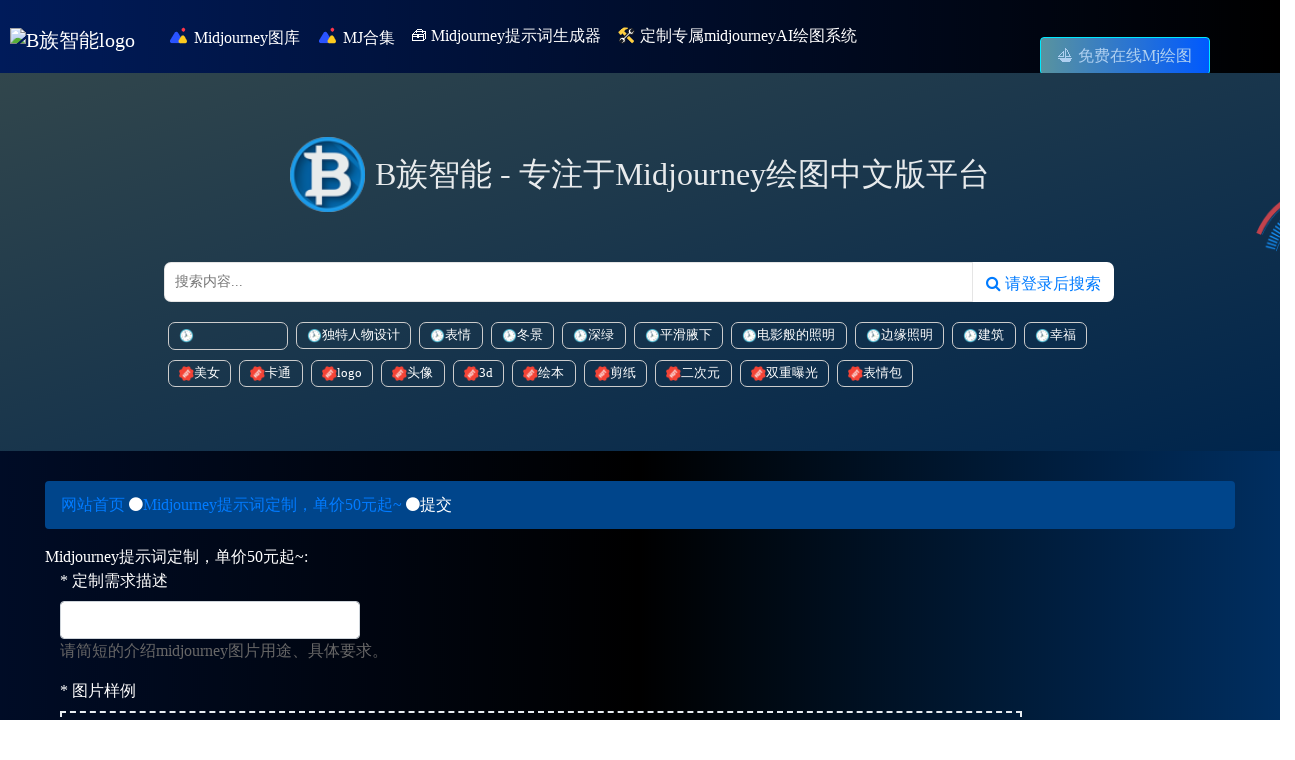

--- FILE ---
content_type: text/html; charset=utf-8
request_url: https://www.bzu.cn/index.php?s=form&c=dzmjtsc&m=post
body_size: 6065
content:
<!DOCTYPE html>
<html lang="zh-CN">
<head>
	<meta charset="utf-8">
    <meta name="viewport" content="width=device-width, initial-scale=1, shrink-to-fit=no">
	<title>Midjourney提示词定制，单价50元起~</title>
	<meta content="Midjourney中文,midjourney试用，Midjourney，MJ绘图" name="keywords" />
	<meta content="B族智能MJ中文站提供优质的Midjourney绘画系统平台，汇集Midjourney绘画、MJ中文版绘图、平台支持高质量图片生成、风格转换、智能抠图等多种功能，满足不同用户需求。" name="description" />
	<meta name="360-site-verification" content="3acf4d5247f2edbf126bf37f25b9e6e1" />
	<meta name="bytedance-verification-code" content="Gvt0l01RTPsv4p+K3DQI" />
	<link rel="stylesheet" href="/static/assets/icon/css/icon.css" />
	<link rel="stylesheet" type="text/css" href="/static/ai/bootstrap/css/bootstrap.min.css">
	<link rel="stylesheet" href="/static/ai/css/bootstrap-icons.css">
	<link rel="stylesheet" type="text/css" href="/static/ai/css/css.css">
	<link rel="stylesheet" type="text/css" href="/static/ai/css/index.css">
	<!-- 系统关键js(放在head标签内，所有自建模板必须引用) -->
	<script type="text/javascript">var is_mobile_cms = '';</script>
	<script src="/api/language/zh-cn/lang.js" type="text/javascript"></script>
	<script src="/static/assets/global/plugins/jquery.min.js" type="text/javascript"></script>
	<script src="/static/assets/js/cms.js" type="text/javascript"></script>
	<!-- 系统关键js结束 -->
	<link href="/static/ai/img/favicon.ico"  rel="shortcut icon" type="image/x-icon" />
    <link rel="stylesheet" href="/static/ai/css/header_dl.css">
</head>
<body>
<div class="head">
    <div class="container-fluid navbar-container">
        <nav class="navbar navbar-expand-lg site-navbar navbar-light px-0">
           <h1> <a href="https://www.bzu.cn/" class="navbar-brand">
                <span class="brand-name">
                   <img height="60" src="https://image.bzu.cn/web_img/202502/2efb28c16704c17.png" alt="B族智能logo" title="Midjourney国内中文版平台-MJ绘画关键词工具-B族智能">
                </span>
            </a></h1>
            <button class="navbar-toggler" type="button" data-toggle="collapse" data-target="#navbarNavAltMarkup" aria-controls="navbarNavAltMarkup" aria-expanded="false" aria-label="Toggle navigation">
                <span class="navbar-toggler-icon"></span>
            </button>

            <div class="collapse navbar-collapse pb-5 pb-lg-0" id="navbarNavAltMarkup">
                <div class="ml-0 ml-lg-3 navbar-nav">
                    <div class="nav-item navbar-link">
                        <a class="navbar-link c1 mr-0 mr-md-3 dropdown-toggle" target="_blank" href="/midjourney_works" id="navbarDropdownMenuLink"  aria-haspopup="true" aria-expanded="false">
                            <img src="/static/image/mjtuku.png" style="vertical-align: sub;">
                            <span>Midjourney图库</span>
                        </a>
                    </div>
                          
                    <div class="nav-item navbar-link">
                        <a class="navbar-link c1 mr-0 mr-md-3 dropdown-toggle" target="_blank" href="/midjourney_cn" id="navbarDropdownMenuLink"  aria-haspopup="true" aria-expanded="false">
                            <img src="/static/image/mjtuku.png" style="vertical-align: sub;">
                            <span>MJ合集</span>
                        </a>
                    </div>
                    
                    <div class="nav-item navbar-link">
                        <a class="navbar-link c1 mr-0 mr-md-3 dropdown-toggle" target="_blank" href="https://bzu.cn/web?_userMenuKey=1766335796106760192&url=https%253A%252F%252Fwww.bzu.cn%252Fmj_prompt_tool" id="navbarDropdownMenuLink"  aria-haspopup="true" aria-expanded="false">
                           
                            <span>🧰 Midjourney提示词生成器</span>
                        </a>
                    </div>
           <div class="nav-item navbar-link">
                        <a class="navbar-link c1 mr-0 mr-md-3 dropdown-toggle" target="_blank" href="https://www.bzu.cn/index.php?s=form&c=dzmjsys&m=post" id="navbarDropdownMenuLink"  aria-haspopup="true" aria-expanded="false">
                            <img src="/static/ai/img/gongju.png" style="vertical-align: sub;">
                            <span>定制专属midjourneyAI绘图系统</span>
                        </a>
                    </div>
                </div>
                   <!--<div class="nav-item navbar-link">-->
                   <!--     <a class="navbar-link c1 mr-0 mr-md-3 dropdown-toggle" target="_blank" href="/index.php?s=form&c=dzmjtsc&m=post" id="navbarDropdownMenuLink"  aria-haspopup="true" aria-expanded="false">-->
                   <!--         <img src="/static/ai/img/gongju.png" style="vertical-align: sub;">-->
                   <!--         <span>定制Mj提示词</span>-->
                   <!--     </a>-->
                   <!-- </div>-->
                    <!--<div class="nav-item navbar-link dropdown">-->
                    <!--    <a class="navbar-link c1 mr-0 mr-md-3 dropdown-toggle"  data-toggle="dropdown" aria-haspopup="true"-->
                    <!--      aria-expanded="false" >-->
                    <!--        <i class=""></i> <span>更多 </span><i class="bi bi-caret-down-fill downli"></i>-->
                    <!--    </a>-->
                    <!--    <div class="dropdown-menu">-->
                    <!--        <a class="dropdown-item" target="_blank" data-turbo="false" href="/chatgpt_prompt">-->
                    <!--            <img src="/static/ai/img/aitsc.png" style="vertical-align: sub;display: initial;"> AI提示词</a>-->
                    <!--        <a class="dropdown-item" target="_blank" data-turbo="false" href="/news">-->
                    <!--            <img src="/static/ai/img/ainews.png" style="vertical-align: sub;display: initial;"> AIGC新闻</a>-->
                    <!--        <a class="dropdown-item" target="_blank" data-turbo="false" href="/midjourney_doc">-->
                    <!--            <img src="/static/ai/img/mjwendang.png" style="vertical-align: sub;display: initial;"> Midjourney中文文档</a>-->
                    <!--    </div>-->
                    <!--</div>-->
                </div>
                <!-- 第二层	 -->


                <div class="d-flex d-user header_2">
                  
                    <ul class="nav navbar-nav nav_right">
                           <a href="https://bzu.cn/draw" target="_blank" class="btn ad_mj"> ⛵️ 免费在线Mj绘图</a>
                            
                                            <!--<div class="dropdown d-inline-block">-->
                           
                  <div id="dr_member_info"> </div>
              
                                            
                       <!--<a href="https://www.bzu.cn/index.php?s=member&c=login&m=index" class="btn navlogin d-block d-lg-inline-block mt-3 mt-lg-0 mr-2 text-center">登录</a>-->
                       <!--<a href="https://www.bzu.cn/index.php?s=member&c=register&m=index" class="btn d-block d-lg-inline-block btn-secondary mt-3 mt-lg-0">用户注册</a>-->
                        
                                                   <span id="dr_member_info"></span>
                            <script type="text/javascript"> $.ajax({ type: "GET", url:"/index.php?s=api&c=api&m=template&format=jsonp&name=ajax_login.html&v=1&backurl=https%3A%2F%2Fwww.bzu.cn%2Findex.php%3Fs%3Dform%26c%3Ddzmjtsc%26m%3Dpost&", dataType: "jsonp", success: function(data){ $("#dr_member_info").html(data.msg); }  });</script>             </div>
                <!-- 导航结束 -->
            </div>
        </nav>
    </div>
</div>



<script charset="UTF-8" id="LA_COLLECT" src="//sdk.51.la/js-sdk-pro.min.js"></script>
<script>LA.init({id:"K8A5o3qlDKcgsOz3",ck:"K8A5o3qlDKcgsOz3",autoTrack:true,hashMode:true})</script>

    <div class="py-5 main1 mainbe" style="background-image: url('/static/ai/img/header_banner1.png');">
    <div class="container sshead" style="padding:1rem 0;">
        <div class="row">
            <div class="col-12 col-md-9 text-left" style="margin:0 auto;">
                <div class="searchh1">
                    <div>
                        <span class="spanimg"><img src="/static/ai/img/search_logo.png" alt="B族智能 - Midjourney国内中文版平台-MJ绘画关键词工具" /></span>
                        <span class="spanwenzi">B族智能 - 专注于Midjourney绘图中文版平台</span>
                    </div>
                </div>
                <div class="ssqh">
                    <form action="/index.php" method="get">
                        <input type="hidden" name="s" value="search">
                        <input type="hidden" name="c" value="home">
                        <input type="hidden" name="m" value="index">
                        <input type="text" class="s_input J_input J_searchInput" placeholder="搜索内容..." name="keyword">
                        <span class="input-group-btn saa">
                                
           <button title="请登录后搜索" type="button" class="atn blue navrighta el-button btn cp btncp" style="color:#007bff;"><i class="fa fa-search"></i> 请登录后搜索</button>
         
  
                           
                        </span>
                        
                    </form>
                    
                </div>
                <div class="trending-searches text-left">
                    <div class="ssad">
                                                <a href="/keywords/keyword_johnkennmortensen.html" target="_blank" class="model-tab model-selection-button ss mx-1 "><img src="/static/ai/img/toptime.png" alt="johnkennmortensen关键词查看，提示词分享" />johnkennmortensen</a>
                                                <a href="/keywords/keyword_%E7%8B%AC%E7%89%B9%E4%BA%BA%E7%89%A9%E8%AE%BE%E8%AE%A1.html" target="_blank" class="model-tab model-selection-button ss mx-1 "><img src="/static/ai/img/toptime.png" alt="独特人物设计关键词查看，提示词分享" />独特人物设计</a>
                                                <a href="/keywords/keyword_%E8%A1%A8%E6%83%85.html" target="_blank" class="model-tab model-selection-button ss mx-1 "><img src="/static/ai/img/toptime.png" alt="表情关键词查看，提示词分享" />表情</a>
                                                <a href="/keywords/keyword_%E5%86%AC%E6%99%AF.html" target="_blank" class="model-tab model-selection-button ss mx-1 "><img src="/static/ai/img/toptime.png" alt="冬景关键词查看，提示词分享" />冬景</a>
                                                <a href="/keywords/keyword_%E6%B7%B1%E7%BB%BF.html" target="_blank" class="model-tab model-selection-button ss mx-1 "><img src="/static/ai/img/toptime.png" alt="深绿关键词查看，提示词分享" />深绿</a>
                                                <a href="/keywords/keyword_%E5%B9%B3%E6%BB%91%E8%85%8B%E4%B8%8B.html" target="_blank" class="model-tab model-selection-button ss mx-1 "><img src="/static/ai/img/toptime.png" alt="平滑腋下关键词查看，提示词分享" />平滑腋下</a>
                                                <a href="/keywords/keyword_%E7%94%B5%E5%BD%B1%E8%88%AC%E7%9A%84%E7%85%A7%E6%98%8E.html" target="_blank" class="model-tab model-selection-button ss mx-1 "><img src="/static/ai/img/toptime.png" alt="电影般的照明关键词查看，提示词分享" />电影般的照明</a>
                                                <a href="/keywords/keyword_%E8%BE%B9%E7%BC%98%E7%85%A7%E6%98%8E.html" target="_blank" class="model-tab model-selection-button ss mx-1 "><img src="/static/ai/img/toptime.png" alt="边缘照明关键词查看，提示词分享" />边缘照明</a>
                                                <a href="/keywords/keyword_%E5%BB%BA%E7%AD%91.html" target="_blank" class="model-tab model-selection-button ss mx-1 "><img src="/static/ai/img/toptime.png" alt="建筑关键词查看，提示词分享" />建筑</a>
                                                <a href="/keywords/keyword_%E5%B9%B8%E7%A6%8F.html" target="_blank" class="model-tab model-selection-button ss mx-1 "><img src="/static/ai/img/toptime.png" alt="幸福关键词查看，提示词分享" />幸福</a>
                                            </div>
                    <div class="ssaa">
                                                <a href="/keywords/keyword_%E7%BE%8E%E5%A5%B3.html" target="_blank" class="model-tab model-selection-button ss mx-1 "><img src="/static/ai/img/tophot.png" alt="美女 - 绘画提示词" />美女</a>
                                                <a href="/keywords/keyword_%E5%8D%A1%E9%80%9A.html" target="_blank" class="model-tab model-selection-button ss mx-1 "><img src="/static/ai/img/tophot.png" alt="卡通 - 绘画提示词" />卡通</a>
                                                <a href="/keywords/keyword_logo.html" target="_blank" class="model-tab model-selection-button ss mx-1 "><img src="/static/ai/img/tophot.png" alt="logo - 绘画提示词" />logo</a>
                                                <a href="/keywords/keyword_%E5%A4%B4%E5%83%8F.html" target="_blank" class="model-tab model-selection-button ss mx-1 "><img src="/static/ai/img/tophot.png" alt="头像 - 绘画提示词" />头像</a>
                                                <a href="/keywords/keyword_3d.html" target="_blank" class="model-tab model-selection-button ss mx-1 "><img src="/static/ai/img/tophot.png" alt="3d - 绘画提示词" />3d</a>
                                                <a href="/keywords/keyword_%E7%BB%98%E6%9C%AC.html" target="_blank" class="model-tab model-selection-button ss mx-1 "><img src="/static/ai/img/tophot.png" alt="绘本 - 绘画提示词" />绘本</a>
                                                <a href="/keywords/keyword_%E5%89%AA%E7%BA%B8.html" target="_blank" class="model-tab model-selection-button ss mx-1 "><img src="/static/ai/img/tophot.png" alt="剪纸 - 绘画提示词" />剪纸</a>
                                                <a href="/keywords/keyword_%E4%BA%8C%E6%AC%A1%E5%85%83.html" target="_blank" class="model-tab model-selection-button ss mx-1 "><img src="/static/ai/img/tophot.png" alt="二次元 - 绘画提示词" />二次元</a>
                                                <a href="/keywords/keyword_%E5%8F%8C%E9%87%8D%E6%9B%9D%E5%85%89.html" target="_blank" class="model-tab model-selection-button ss mx-1 "><img src="/static/ai/img/tophot.png" alt="双重曝光 - 绘画提示词" />双重曝光</a>
                                                <a href="/keywords/keyword_%E8%A1%A8%E6%83%85%E5%8C%85.html" target="_blank" class="model-tab model-selection-button ss mx-1 "><img src="/static/ai/img/tophot.png" alt="表情包 - 绘画提示词" />表情包</a>
                                            </div>
                </div>
            </div>
        </div>
    </div>
</div>
<div class="page-wrapper-row full-height">
    <div class="page-wrapper-middle">
        <div class="page-head">
            <div class="container">
                <div class="page-title">
                   
                </div>
            </div>
        </div>
        <div class="page-content">

            <div class="container">

                <ul class="page-breadcrumb breadcrumb">
                    <li>
                        <a href="https://www.bzu.cn/">网站首页</a>
                        <i class="fa fa-circle"></i>
                    </li>
                    <li>
                        <a href="/index.php?s=form&c=dzmjtsc">Midjourney提示词定制，单价50元起~</a>
                        <i class="fa fa-circle"></i>
                    </li>
                    <li>
                        <span>提交</span>
                    </li>
                </ul>

                <div class="page-content-inner">
                    <div class="portlet light">
                        <div class="portlet-title">
                            <div class="caption">
                                <span class="caption-subject"> Midjourney提示词定制，单价50元起~:  </span>
                            </div>
                        </div>
                        <div class="portlet-body">


                            <form action="" class="form-horizontal" method="post" name="myform" id="myform">
                                <input name="is_form" type="hidden" value="1">
<input name="is_admin" type="hidden" value="0">
<input name="is_tips" type="hidden" value="">
<input name="csrf_test_name" type="hidden" value="39c8c43b20cadceb4d1d68334bae8b57">
                                <div class="fc-form-body">
                                    <div class="form-group" rs="is_home" id="dr_row_title">
    <label class="control-label col-md-2"><span class="required" aria-required="true"> * </span>定制需求描述</label>
    <div class="col-md-10"><input class="form-control dr_required " type="text" name="data[title]" id="dr_title" value="" style="width:300px;"  required="required"  /><span class="help-block" id="dr_title_tips">请简短的介绍midjourney图片用途、具体要求。</span></div>
</div><div class="form-group" rs="is_home" id="dr_row_tupianyangli">
    <label class="control-label col-md-2"><span class="required" aria-required="true"> * </span>图片样例</label>
    <div class="col-md-10"><div class="dropzone2 dropzone-file-area dropzone-images-area" id="my-dropzone-tupianyangli" style="width:100%;">
            </div>
		<div class="finecms-file-ts">每张图片最大5MB，最多上传5张图片</div>
			<link href="/static/assets/global/plugins/dropzone/dropzone.min.css?v=1712584018" rel="stylesheet" type="text/css" />
			<script src="/static/assets/global/plugins/dropzone/dropzone.min.js?v=1712584018" type="text/javascript"></script>
			<script type="text/javascript">$(function(){$("#my-dropzone-tupianyangli").sortable();Dropzone.autoDiscover=false;$("#my-dropzone-tupianyangli").dropzone({addRemoveLinks:true,maxFiles:99999,maxFilesize:5,acceptedFiles:"image/*",dictMaxFilesExceeded:"最多只能上传5张图片",dictResponseError:'文件上传失败',dictInvalidFileType:"不能上传该类型文件",dictFallbackMessage:"浏览器不受支持",dictFileTooBig:"文件过大上传文件最大支持",url:"/index.php?s=api&c=file&token=e4f72c71a8bdbd69ac70f8b377095668&siteid=1&m=upload&p=c6769ea5077b44e20ad5b98a438711e0&fid=134",init:function(){this.on("addedfile",function(file){var activeFiles=this.getActiveFiles();var num=parseInt($(".dr_dropzone_tupianyangli_total").val());if(num+activeFiles.length+1>5){this.options.maxFiles=-1}});this.on("success",function(file,res){var rt=JSON.parse(res);if(rt.code){var num=parseInt($(".dr_dropzone_tupianyangli_total").val());$(".dr_dropzone_tupianyangli_total").val(num+1);var input='<input class="dr_dropzone_tupianyangli" type="hidden" name="data[tupianyangli][]" value="'+rt.id+'" />';$(file.previewElement).append(input)}else{dr_tips(0,rt.msg);file.previewElement.classList.remove("dz-success");file.previewElement.classList.add("dz-error");file.previewElement.classList.add("dz-error")}})}});$("#my-dropzone-tupianyangli").append("<input class=\"dr_dropzone_tupianyangli_total\" type=\"hidden\" value=\"0\" />")});function dr_delete_image_tupianyangli(e){var num=parseInt($(".dr_dropzone_tupianyangli_total").val());$(".dr_dropzone_tupianyangli_total").val(num-1);$("#image-tupianyangli-"+e).remove()}</script></div>
</div><div class="form-group" rs="is_home" id="dr_row_lxfs">
    <label class="control-label col-md-2"><span class="required" aria-required="true"> * </span>联系方式</label>
    <div class="col-md-10"><input class="form-control dr_required " type="text" name="data[lxfs]" id="dr_lxfs" value="" style="width:200px;"  required="required"  /><span class="help-block" id="dr_lxfs_tips">手机、微信、邮箱</span></div>
</div>                                    <div class="form-group">
                                        <label class="control-label col-md-2">验证码</label>
                                        <div class="col-md-9">
                                            <label>
                                                <div class="form-recaptcha">
                                                    <div class="input-group">
                                                        <input type="text" class="form-control" name="code">
                                                        <div class="input-group-btn fc-code">
                                                            <img align="absmiddle" style="cursor:pointer;" onclick="this.src='/index.php?s=api&c=api&m=captcha&width=120&height=35&'+Math.random();" src="/index.php?s=api&c=api&m=captcha&width=120&height=35" />                                                        </div>
                                                    </div>
                                                </div>
                                            </label>
                                        </div>
                                    </div>
                                                                    </div>

                                <div class="portlet-body form ">
                                    <div class="form-actions text-center">
                                        <button type="button" onclick="dr_ajax_submit('https://www.bzu.cn/index.php?s=form&c=dzmjtsc&m=post', 'myform', '2000', '')" class="btn green"> <i class="fa fa-save"></i> 提交内容</button>
                                    </div>
                                </div>
                            </form>
                        </div>
                    </div>
                </div>

            </div>

        </div>
    </div>
</div>

<footer class="footer">
    <div class="bottom">
        <div style="color: #939393;text-align: center;margin:0 auto;">
        <a href="https://www.bzu.cn" class="beian" target="_blank" rel="noFollow" style="color: #939393;">B族智能 - Midjourney国内中文版平台-MJ绘画关键词工具</a>  @2022 版权所有
            <a target="_blank" href="http://www.beian.gov.cn/portal/registerSystemInfo?recordcode=11011402013896" class="beian" style="display:inline-block;text-decoration:none;height:20px;line-height:20px;"><img src="/static/ai/img/beian.png" style="display: inherit;" alt="公安备案" /><p style="float:right;height:20px;line-height:20px;margin: 0px 0px 0px 5px; color:#939393;"> 京公网安备 11011402013896号 </p ></a>
          
            <a href="https://beian.miit.gov.cn/" class="beian" target="_blank" rel="noFollow" style="color: #939393;">工信部备案号：京ICP备2021020680号-3 </a>
            <div>
            <a href="/sitemap.xml" class="beian" target="_blank" rel="noFollow" style="color: #939393;">网站地图</a> |
            <a href="/about" class="beian" target="_blank" rel="noFollow" style="color: #939393;">关于我们</a> | 
            <a href="https://www.bzu.cn" class="beian" target="_blank" rel="noFollow" style="color: #939393;">Midjourney国内中文版</a></div>
	 	</div>
    </div>

</footer>




--- FILE ---
content_type: text/css
request_url: https://www.bzu.cn/static/assets/global/plugins/dropzone/dropzone.min.css?v=1712584018
body_size: 2009
content:
.dropzone2,.dropzone *{box-sizing:border-box}.dropzone2{position:relative; margin-bottom: 10px;}.dropzone2 .dz-preview{position:relative;display:inline-block;width:110px;margin:.5em}.dropzone2 .dz-preview .dz-progress{display:block;height:15px;border:1px solid #aaa}.dropzone2 .dz-preview .dz-progress .dz-upload{display:block;height:100%;width:0;background:green}.dropzone2 .dz-preview .dz-error-message{color:red;display:none}.dropzone2 .dz-preview.dz-error .dz-error-message,.dropzone2 .dz-preview.dz-error .dz-error-mark{display:block}.dropzone2 .dz-preview.dz-success .dz-success-mark{display:block}.dropzone2 .dz-preview .dz-error-mark,.dropzone2 .dz-preview .dz-success-mark{position:absolute;display:none;left:30px;top:30px;width:54px;height:58px;left:50%;margin-left:-27px}.dropzone2 .dz-preview .dz-image img{ width: auto;height: auto; max-width: 100px; max-height: 100px;}.dropzone2 .dz-preview{overflow:hidden}.dropzone2 .dz-message{display:none}.dropzone-file-area{text-align:left;border:2px dashed #e7ecf1;min-height:150px;background:white;padding: 20px 20px 15px 20px;}.dropzone-images-area{background:url('upload.jpg') no-repeat center 50%;}.dropzone2 .dz-preview .dz-remove i{cursor:pointer;color:#000}.dropzone2 .dz-preview .dz-remove{position:relative;top:-100px;z-index:99;left:90px}.dz-size span,.dz-size strong{cursor:pointer!important}
@-webkit-keyframes passing-through{0%{opacity:0;-webkit-transform:translateY(40px);-moz-transform:translateY(40px);-ms-transform:translateY(40px);-o-transform:translateY(40px);transform:translateY(40px)}30%, 70%{opacity:1;-webkit-transform:translateY(0px);-moz-transform:translateY(0px);-ms-transform:translateY(0px);-o-transform:translateY(0px);transform:translateY(0px)}100%{opacity:0;-webkit-transform:translateY(-40px);-moz-transform:translateY(-40px);-ms-transform:translateY(-40px);-o-transform:translateY(-40px);transform:translateY(-40px)}}@-moz-keyframes passing-through{0%{opacity:0;-webkit-transform:translateY(40px);-moz-transform:translateY(40px);-ms-transform:translateY(40px);-o-transform:translateY(40px);transform:translateY(40px)}30%, 70%{opacity:1;-webkit-transform:translateY(0px);-moz-transform:translateY(0px);-ms-transform:translateY(0px);-o-transform:translateY(0px);transform:translateY(0px)}100%{opacity:0;-webkit-transform:translateY(-40px);-moz-transform:translateY(-40px);-ms-transform:translateY(-40px);-o-transform:translateY(-40px);transform:translateY(-40px)}}@keyframes passing-through{0%{opacity:0;-webkit-transform:translateY(40px);-moz-transform:translateY(40px);-ms-transform:translateY(40px);-o-transform:translateY(40px);transform:translateY(40px)}30%, 70%{opacity:1;-webkit-transform:translateY(0px);-moz-transform:translateY(0px);-ms-transform:translateY(0px);-o-transform:translateY(0px);transform:translateY(0px)}100%{opacity:0;-webkit-transform:translateY(-40px);-moz-transform:translateY(-40px);-ms-transform:translateY(-40px);-o-transform:translateY(-40px);transform:translateY(-40px)}}@-webkit-keyframes slide-in{0%{opacity:0;-webkit-transform:translateY(40px);-moz-transform:translateY(40px);-ms-transform:translateY(40px);-o-transform:translateY(40px);transform:translateY(40px)}30%{opacity:1;-webkit-transform:translateY(0px);-moz-transform:translateY(0px);-ms-transform:translateY(0px);-o-transform:translateY(0px);transform:translateY(0px)}}@-moz-keyframes slide-in{0%{opacity:0;-webkit-transform:translateY(40px);-moz-transform:translateY(40px);-ms-transform:translateY(40px);-o-transform:translateY(40px);transform:translateY(40px)}30%{opacity:1;-webkit-transform:translateY(0px);-moz-transform:translateY(0px);-ms-transform:translateY(0px);-o-transform:translateY(0px);transform:translateY(0px)}}@keyframes slide-in{0%{opacity:0;-webkit-transform:translateY(40px);-moz-transform:translateY(40px);-ms-transform:translateY(40px);-o-transform:translateY(40px);transform:translateY(40px)}30%{opacity:1;-webkit-transform:translateY(0px);-moz-transform:translateY(0px);-ms-transform:translateY(0px);-o-transform:translateY(0px);transform:translateY(0px)}}@-webkit-keyframes pulse{0%{-webkit-transform:scale(1);-moz-transform:scale(1);-ms-transform:scale(1);-o-transform:scale(1);transform:scale(1)}10%{-webkit-transform:scale(1.1);-moz-transform:scale(1.1);-ms-transform:scale(1.1);-o-transform:scale(1.1);transform:scale(1.1)}20%{-webkit-transform:scale(1);-moz-transform:scale(1);-ms-transform:scale(1);-o-transform:scale(1);transform:scale(1)}}@-moz-keyframes pulse{0%{-webkit-transform:scale(1);-moz-transform:scale(1);-ms-transform:scale(1);-o-transform:scale(1);transform:scale(1)}10%{-webkit-transform:scale(1.1);-moz-transform:scale(1.1);-ms-transform:scale(1.1);-o-transform:scale(1.1);transform:scale(1.1)}20%{-webkit-transform:scale(1);-moz-transform:scale(1);-ms-transform:scale(1);-o-transform:scale(1);transform:scale(1)}}@keyframes pulse{0%{-webkit-transform:scale(1);-moz-transform:scale(1);-ms-transform:scale(1);-o-transform:scale(1);transform:scale(1)}10%{-webkit-transform:scale(1.1);-moz-transform:scale(1.1);-ms-transform:scale(1.1);-o-transform:scale(1.1);transform:scale(1.1)}20%{-webkit-transform:scale(1);-moz-transform:scale(1);-ms-transform:scale(1);-o-transform:scale(1);transform:scale(1)}}.dropzone2,.dropzone2 *{box-sizing:border-box} .dropzone2.dz-clickable{cursor:pointer}.dropzone2.dz-clickable *{cursor:default}.dropzone2.dz-clickable .dz-message,.dropzone2.dz-clickable .dz-message *{cursor:pointer}.dropzone2.dz-started .dz-message{display:none}.dropzone2.dz-drag-hover{border-style:solid}.dropzone2.dz-drag-hover .dz-message{opacity:0.5}.dropzone2 .dz-message{text-align:center;margin:2em 0}.dropzone2 .dz-preview{position:relative;display:inline-block;vertical-align:top;height:110px}.dropzone2 .dz-preview:hover{z-index:1000}.dropzone2 .dz-preview:hover .dz-details{opacity:1}.dropzone2 .dz-preview.dz-file-preview .dz-image{border-radius:20px;background:#999;background:linear-gradient(to bottom, #eee, #ddd)}.dropzone2 .dz-preview.dz-file-preview .dz-details{opacity:1}.dropzone2 .dz-preview.dz-image-preview{background:white}.dropzone2 .dz-preview.dz-image-preview .dz-details{-webkit-transition:opacity 0.2s linear;-moz-transition:opacity 0.2s linear;-ms-transition:opacity 0.2s linear;-o-transition:opacity 0.2s linear;transition:opacity 0.2s linear}.dropzone2 .dz-preview .dz-remove:hover{text-decoration:underline}.dropzone2 .dz-preview:hover .dz-details{opacity:1}.dropzone2 .dz-preview .dz-details{z-index:20;position:absolute;top:10px;left:0;opacity:0;font-size:13px;min-width:100%;max-width:100%;padding:2em 1em;text-align:center;color:rgba(0,0,0,0.9);line-height:150%}.dropzone2 .dz-preview .dz-details .dz-size{margin-bottom:1em;font-size:14px}.dropzone2 .dz-preview .dz-details .dz-filename{white-space:nowrap}.dropzone2 .dz-preview .dz-details .dz-filename:hover span{border:1px solid rgba(200,200,200,0.8);background-color:rgba(255,255,255,0.8)}.dropzone2 .dz-preview .dz-details .dz-filename:not(:hover){overflow:hidden;text-overflow:ellipsis}.dropzone2 .dz-preview .dz-details .dz-filename:not(:hover) span{border:1px solid transparent}.dropzone2 .dz-preview .dz-details .dz-filename span,.dropzone2 .dz-preview .dz-details .dz-size span{background-color:rgba(255,255,255,0.4);padding:0 0.4em;border-radius:3px}.dropzone2 .dz-preview:hover .dz-image img{-webkit-transform:scale(1.05, 1.05);-moz-transform:scale(1.05, 1.05);-ms-transform:scale(1.05, 1.05);-o-transform:scale(1.05, 1.05);transform:scale(1.05, 1.05);-webkit-filter:blur(8px);filter:blur(8px)}.dropzone2 .dz-preview .dz-image{border-radius:20px;overflow:hidden;width:110px;height:110px;position:relative;display:block;z-index:10}.dropzone2 .dz-preview .dz-image img{display:block}.dropzone2 .dz-preview.dz-success .dz-success-mark{-webkit-animation:passing-through 3s cubic-bezier(0.77, 0, 0.175, 1);-moz-animation:passing-through 3s cubic-bezier(0.77, 0, 0.175, 1);-ms-animation:passing-through 3s cubic-bezier(0.77, 0, 0.175, 1);-o-animation:passing-through 3s cubic-bezier(0.77, 0, 0.175, 1);animation:passing-through 3s cubic-bezier(0.77, 0, 0.175, 1)}.dropzone2 .dz-preview.dz-error .dz-error-mark{opacity:1;-webkit-animation:slide-in 3s cubic-bezier(0.77, 0, 0.175, 1);-moz-animation:slide-in 3s cubic-bezier(0.77, 0, 0.175, 1);-ms-animation:slide-in 3s cubic-bezier(0.77, 0, 0.175, 1);-o-animation:slide-in 3s cubic-bezier(0.77, 0, 0.175, 1);animation:slide-in 3s cubic-bezier(0.77, 0, 0.175, 1)}.dropzone2 .dz-preview .dz-success-mark,.dropzone2 .dz-preview .dz-error-mark{pointer-events:none;opacity:0;z-index:500;position:absolute;display:block;top:50%;left:50%;margin-left:-27px;margin-top:-27px}.dropzone2 .dz-preview .dz-success-mark svg,.dropzone2 .dz-preview .dz-error-mark svg{display:block;width:54px;height:54px}.dropzone2 .dz-preview.dz-processing .dz-progress{opacity:1;-webkit-transition:all 0.2s linear;-moz-transition:all 0.2s linear;-ms-transition:all 0.2s linear;-o-transition:all 0.2s linear;transition:all 0.2s linear}.dropzone2 .dz-preview.dz-complete .dz-progress{opacity:0;-webkit-transition:opacity 0.4s ease-in;-moz-transition:opacity 0.4s ease-in;-ms-transition:opacity 0.4s ease-in;-o-transition:opacity 0.4s ease-in;transition:opacity 0.4s ease-in}.dropzone2 .dz-preview:not(.dz-processing) .dz-progress{-webkit-animation:pulse 6s ease infinite;-moz-animation:pulse 6s ease infinite;-ms-animation:pulse 6s ease infinite;-o-animation:pulse 6s ease infinite;animation:pulse 6s ease infinite}.dropzone2 .dz-preview .dz-progress{opacity:1;z-index:1000;pointer-events:none;position:absolute;height:16px;left:50%;top:50%;margin-top:-8px;width:80px;margin-left:-40px;background:rgba(255,255,255,0.9);-webkit-transform:scale(1);border-radius:8px;overflow:hidden}.dropzone2 .dz-preview .dz-progress .dz-upload{background:#333;background:linear-gradient(to bottom, #666, #444);position:absolute;top:0;left:0;bottom:0;width:0;-webkit-transition:width 300ms ease-in-out;-moz-transition:width 300ms ease-in-out;-ms-transition:width 300ms ease-in-out;-o-transition:width 300ms ease-in-out;transition:width 300ms ease-in-out}.dropzone2 .dz-preview.dz-error .dz-error-message{display:block}.dropzone2 .dz-preview.dz-error:hover .dz-error-message{opacity:1;pointer-events:auto}.dropzone2 .dz-preview .dz-error-message{pointer-events:none;z-index:1000;position:absolute;display:block;display:none;opacity:0;-webkit-transition:opacity 0.3s ease;-moz-transition:opacity 0.3s ease;-ms-transition:opacity 0.3s ease;-o-transition:opacity 0.3s ease;transition:opacity 0.3s ease;border-radius:8px;font-size:13px;top:80px;left:-10px;width:140px;background:#be2626;background:linear-gradient(to bottom, #be2626, #a92222);padding:0.5em 1.2em;color:white}.dropzone2 .dz-preview .dz-error-message:after{content:'';position:absolute;top:-6px;left:64px;width:0;height:0;border-left:6px solid transparent;border-right:6px solid transparent;border-bottom:6px solid #be2626}
.dropzone2 .dz-preview .dz-image { border: 1px dashed #e7ecf1; padding: 3px; border-radius:4px; display: flex;justify-content: center; align-items: center;}

--- FILE ---
content_type: application/javascript
request_url: https://www.bzu.cn/static/assets/global/plugins/dropzone/dropzone.min.js?v=1712584018
body_size: 39438
content:
"use strict";

function _typeof(obj) { "@babel/helpers - typeof"; if (typeof Symbol === "function" && typeof Symbol.iterator === "symbol") { _typeof = function _typeof(obj) { return typeof obj; }; } else { _typeof = function _typeof(obj) { return obj && typeof Symbol === "function" && obj.constructor === Symbol && obj !== Symbol.prototype ? "symbol" : typeof obj; }; } return _typeof(obj); }

function _possibleConstructorReturn(self, call) { if (call && (_typeof(call) === "object" || typeof call === "function")) { return call; } return _assertThisInitialized(self); }

function _getPrototypeOf(o) { _getPrototypeOf = Object.setPrototypeOf ? Object.getPrototypeOf : function _getPrototypeOf(o) { return o.__proto__ || Object.getPrototypeOf(o); }; return _getPrototypeOf(o); }

function _assertThisInitialized(self) { if (self === void 0) { throw new ReferenceError("this hasn't been initialised - super() hasn't been called"); } return self; }

function _inherits(subClass, superClass) { if (typeof superClass !== "function" && superClass !== null) { throw new TypeError("Super expression must either be null or a function"); } subClass.prototype = Object.create(superClass && superClass.prototype, { constructor: { value: subClass, writable: true, configurable: true } }); if (superClass) _setPrototypeOf(subClass, superClass); }

function _setPrototypeOf(o, p) { _setPrototypeOf = Object.setPrototypeOf || function _setPrototypeOf(o, p) { o.__proto__ = p; return o; }; return _setPrototypeOf(o, p); }

function _classCallCheck(instance, Constructor) { if (!(instance instanceof Constructor)) { throw new TypeError("Cannot call a class as a function"); } }

function _defineProperties(target, props) { for (var i = 0; i < props.length; i++) { var descriptor = props[i]; descriptor.enumerable = descriptor.enumerable || false; descriptor.configurable = true; if ("value" in descriptor) descriptor.writable = true; Object.defineProperty(target, descriptor.key, descriptor); } }

function _createClass(Constructor, protoProps, staticProps) { if (protoProps) _defineProperties(Constructor.prototype, protoProps); if (staticProps) _defineProperties(Constructor, staticProps); return Constructor; }

/*
 *
 * More info at [www.dropzonejs.com](http://www.dropzonejs.com)
 *
 * Copyright (c) 2012, Matias Meno
 *
 * Permission is hereby granted, free of charge, to any person obtaining a copy
 * of this software and associated documentation files (the "Software"), to deal
 * in the Software without restriction, including without limitation the rights
 * to use, copy, modify, merge, publish, distribute, sublicense, and/or sell
 * copies of the Software, and to permit persons to whom the Software is
 * furnished to do so, subject to the following conditions:
 *
 * The above copyright notice and this permission notice shall be included in
 * all copies or substantial portions of the Software.
 *
 * THE SOFTWARE IS PROVIDED "AS IS", WITHOUT WARRANTY OF ANY KIND, EXPRESS OR
 * IMPLIED, INCLUDING BUT NOT LIMITED TO THE WARRANTIES OF MERCHANTABILITY,
 * FITNESS FOR A PARTICULAR PURPOSE AND NONINFRINGEMENT. IN NO EVENT SHALL THE
 * AUTHORS OR COPYRIGHT HOLDERS BE LIABLE FOR ANY CLAIM, DAMAGES OR OTHER
 * LIABILITY, WHETHER IN AN ACTION OF CONTRACT, TORT OR OTHERWISE, ARISING FROM,
 * OUT OF OR IN CONNECTION WITH THE SOFTWARE OR THE USE OR OTHER DEALINGS IN
 * THE SOFTWARE.
 *
 */
// The Emitter class provides the ability to call `.on()` on Dropzone to listen
// to events.
// It is strongly based on component's emitter class, and I removed the
// functionality because of the dependency hell with different frameworks.
var Emitter =
    /*#__PURE__*/
    function () {
        function Emitter() {
            _classCallCheck(this, Emitter);
        }

        _createClass(Emitter, [{
            key: "on",
            // Add an event listener for given event
            value: function on(event, fn) {
                this._callbacks = this._callbacks || {}; // Create namespace for this event

                if (!this._callbacks[event]) {
                    this._callbacks[event] = [];
                }

                this._callbacks[event].push(fn);

                return this;
            }
        }, {
            key: "emit",
            value: function emit(event) {
                this._callbacks = this._callbacks || {};
                var callbacks = this._callbacks[event];

                if (callbacks) {
                    for (var _len = arguments.length, args = new Array(_len > 1 ? _len - 1 : 0), _key = 1; _key < _len; _key++) {
                        args[_key - 1] = arguments[_key];
                    }

                    var _iteratorNormalCompletion = true;
                    var _didIteratorError = false;
                    var _iteratorError = undefined;

                    try {
                        for (var _iterator = callbacks[Symbol.iterator](), _step; !(_iteratorNormalCompletion = (_step = _iterator.next()).done); _iteratorNormalCompletion = true) {
                            var callback = _step.value;
                            callback.apply(this, args);
                        }
                    } catch (err) {
                        _didIteratorError = true;
                        _iteratorError = err;
                    } finally {
                        try {
                            if (!_iteratorNormalCompletion && _iterator["return"] != null) {
                                _iterator["return"]();
                            }
                        } finally {
                            if (_didIteratorError) {
                                throw _iteratorError;
                            }
                        }
                    }
                }

                return this;
            } // Remove event listener for given event. If fn is not provided, all event
            // listeners for that event will be removed. If neither is provided, all
            // event listeners will be removed.

        }, {
            key: "off",
            value: function off(event, fn) {
                if (!this._callbacks || arguments.length === 0) {
                    this._callbacks = {};
                    return this;
                } // specific event


                var callbacks = this._callbacks[event];

                if (!callbacks) {
                    return this;
                } // remove all handlers


                if (arguments.length === 1) {
                    delete this._callbacks[event];
                    return this;
                } // remove specific handler


                for (var i = 0; i < callbacks.length; i++) {
                    var callback = callbacks[i];

                    if (callback === fn) {
                        callbacks.splice(i, 1);
                        break;
                    }
                }

                return this;
            }
        }]);

        return Emitter;
    }();

var Dropzone =
    /*#__PURE__*/
    function (_Emitter) {
        _inherits(Dropzone, _Emitter);

        _createClass(Dropzone, null, [{
            key: "initClass",
            value: function initClass() {
                // Exposing the emitter class, mainly for tests
                this.prototype.Emitter = Emitter;
                /*
       This is a list of all available events you can register on a dropzone object.
        You can register an event handler like this:
        dropzone.on("dragEnter", function() { });
        */

                this.prototype.events = ["drop", "dragstart", "dragend", "dragenter", "dragover", "dragleave", "addedfile", "addedfiles", "removedfile", "thumbnail", "error", "errormultiple", "processing", "processingmultiple", "uploadprogress", "totaluploadprogress", "sending", "sendingmultiple", "success", "successmultiple", "canceled", "canceledmultiple", "complete", "completemultiple", "reset", "maxfilesexceeded", "maxfilesreached", "queuecomplete"];
                this.prototype.defaultOptions = {
                    /**
                     * Has to be specified on elements other than form (or when the form
                     * doesn't have an `action` attribute). You can also
                     * provide a function that will be called with `files` and
                     * must return the url (since `v3.12.0`)
                     */
                    url: null,

                    /**
                     * Can be changed to `"put"` if necessary. You can also provide a function
                     * that will be called with `files` and must return the method (since `v3.12.0`).
                     */
                    method: "post",

                    /**
                     * Will be set on the XHRequest.
                     */
                    withCredentials: false,

                    /**
                     * The timeout for the XHR requests in milliseconds (since `v4.4.0`).
                     */
                    timeout: 30000,

                    /**
                     * How many file uploads to process in parallel (See the
                     * Enqueuing file uploads documentation section for more info)
                     */
                    parallelUploads: 2,

                    /**
                     * Whether to send multiple files in one request. If
                     * this it set to true, then the fallback file input element will
                     * have the `multiple` attribute as well. This option will
                     * also trigger additional events (like `processingmultiple`). See the events
                     * documentation section for more information.
                     */
                    uploadMultiple: false,

                    /**
                     * Whether you want files to be uploaded in chunks to your server. This can't be
                     * used in combination with `uploadMultiple`.
                     *
                     * See [chunksUploaded](#config-chunksUploaded) for the callback to finalise an upload.
                     */
                    chunking: false,

                    /**
                     * If `chunking` is enabled, this defines whether **every** file should be chunked,
                     * even if the file size is below chunkSize. This means, that the additional chunk
                     * form data will be submitted and the `chunksUploaded` callback will be invoked.
                     */
                    forceChunking: false,

                    /**
                     * If `chunking` is `true`, then this defines the chunk size in bytes.
                     */
                    chunkSize: 2000000,

                    /**
                     * If `true`, the individual chunks of a file are being uploaded simultaneously.
                     */
                    parallelChunkUploads: false,

                    /**
                     * Whether a chunk should be retried if it fails.
                     */
                    retryChunks: false,

                    /**
                     * If `retryChunks` is true, how many times should it be retried.
                     */
                    retryChunksLimit: 3,

                    /**
                     * If not `null` defines how many files this Dropzone handles. If it exceeds,
                     * the event `maxfilesexceeded` will be called. The dropzone element gets the
                     * class `dz-max-files-reached` accordingly so you can provide visual feedback.
                     */
                    maxFilesize: 256,

                    /**
                     * The name of the file param that gets transferred.
                     * **NOTE**: If you have the option  `uploadMultiple` set to `true`, then
                     * Dropzone will append `[]` to the name.
                     */
                    paramName: "file_data",

                    /**
                     * Whether thumbnails for images should be generated
                     */
                    createImageThumbnails: true,

                    /**
                     * In MB. When the filename exceeds this limit, the thumbnail will not be generated.
                     */
                    maxThumbnailFilesize: 10,

                    /**
                     * If `null`, the ratio of the image will be used to calculate it.
                     */
                    thumbnailWidth: 120,

                    /**
                     * The same as `thumbnailWidth`. If both are null, images will not be resized.
                     */
                    thumbnailHeight: 120,

                    /**
                     * How the images should be scaled down in case both, `thumbnailWidth` and `thumbnailHeight` are provided.
                     * Can be either `contain` or `crop`.
                     */
                    thumbnailMethod: 'crop',

                    /**
                     * If set, images will be resized to these dimensions before being **uploaded**.
                     * If only one, `resizeWidth` **or** `resizeHeight` is provided, the original aspect
                     * ratio of the file will be preserved.
                     *
                     * The `options.transformFile` function uses these options, so if the `transformFile` function
                     * is overridden, these options don't do anything.
                     */
                    resizeWidth: null,

                    /**
                     * See `resizeWidth`.
                     */
                    resizeHeight: null,

                    /**
                     * The mime type of the resized image (before it gets uploaded to the server).
                     * If `null` the original mime type will be used. To force jpeg, for example, use `image/jpeg`.
                     * See `resizeWidth` for more information.
                     */
                    resizeMimeType: null,

                    /**
                     * The quality of the resized images. See `resizeWidth`.
                     */
                    resizeQuality: 0.8,

                    /**
                     * How the images should be scaled down in case both, `resizeWidth` and `resizeHeight` are provided.
                     * Can be either `contain` or `crop`.
                     */
                    resizeMethod: 'contain',

                    /**
                     * The base that is used to calculate the filesize. You can change this to
                     * 1024 if you would rather display kibibytes, mebibytes, etc...
                     * 1024 is technically incorrect, because `1024 bytes` are `1 kibibyte` not `1 kilobyte`.
                     * You can change this to `1024` if you don't care about validity.
                     */
                    filesizeBase: 1000,

                    /**
                     * Can be used to limit the maximum number of files that will be handled by this Dropzone
                     */
                    maxFiles: null,

                    /**
                     * An optional object to send additional headers to the server. Eg:
                     * `{ "My-Awesome-Header": "header value" }`
                     */
                    headers: null,

                    /**
                     * If `true`, the dropzone element itself will be clickable, if `false`
                     * nothing will be clickable.
                     *
                     * You can also pass an HTML element, a CSS selector (for multiple elements)
                     * or an array of those. In that case, all of those elements will trigger an
                     * upload when clicked.
                     */
                    clickable: true,

                    /**
                     * Whether hidden files in directories should be ignored.
                     */
                    ignoreHiddenFiles: true,

                    /**
                     * The default implementation of `accept` checks the file's mime type or
                     * extension against this list. This is a comma separated list of mime
                     * types or file extensions.
                     *
                     * Eg.: `image/*,application/pdf,.psd`
                     *
                     * If the Dropzone is `clickable` this option will also be used as
                     * [`accept`](https://developer.mozilla.org/en-US/docs/HTML/Element/input#attr-accept)
                     * parameter on the hidden file input as well.
                     */
                    acceptedFiles: null,

                    /**
                     * **Deprecated!**
                     * Use acceptedFiles instead.
                     */
                    acceptedMimeTypes: null,

                    /**
                     * If false, files will be added to the queue but the queue will not be
                     * processed automatically.
                     * This can be useful if you need some additional user input before sending
                     * files (or if you want want all files sent at once).
                     * If you're ready to send the file simply call `myDropzone.processQueue()`.
                     *
                     * See the [enqueuing file uploads](#enqueuing-file-uploads) documentation
                     * section for more information.
                     */
                    autoProcessQueue: true,

                    /**
                     * If false, files added to the dropzone will not be queued by default.
                     * You'll have to call `enqueueFile(file)` manually.
                     */
                    autoQueue: true,

                    /**
                     * If `true`, this will add a link to every file preview to remove or cancel (if
                     * already uploading) the file. The `dictCancelUpload`, `dictCancelUploadConfirmation`
                     * and `dictRemoveFile` options are used for the wording.
                     */
                    addRemoveLinks: false,

                    /**
                     * Defines where to display the file previews – if `null` the
                     * Dropzone element itself is used. Can be a plain `HTMLElement` or a CSS
                     * selector. The element should have the `dropzone-previews` class so
                     * the previews are displayed properly.
                     */
                    previewsContainer: null,

                    /**
                     * This is the element the hidden input field (which is used when clicking on the
                     * dropzone to trigger file selection) will be appended to. This might
                     * be important in case you use frameworks to switch the content of your page.
                     *
                     * Can be a selector string, or an element directly.
                     */
                    hiddenInputContainer: "body",

                    /**
                     * If null, no capture type will be specified
                     * If camera, mobile devices will skip the file selection and choose camera
                     * If microphone, mobile devices will skip the file selection and choose the microphone
                     * If camcorder, mobile devices will skip the file selection and choose the camera in video mode
                     * On apple devices multiple must be set to false.  AcceptedFiles may need to
                     * be set to an appropriate mime type (e.g. "image/*", "audio/*", or "video/*").
                     */
                    capture: null,

                    /**
                     * **Deprecated**. Use `renameFile` instead.
                     */
                    renameFilename: null,

                    /**
                     * A function that is invoked before the file is uploaded to the server and renames the file.
                     * This function gets the `File` as argument and can use the `file.name`. The actual name of the
                     * file that gets used during the upload can be accessed through `file.upload.filename`.
                     */
                    renameFile: null,

                    /**
                     * If `true` the fallback will be forced. This is very useful to test your server
                     * implementations first and make sure that everything works as
                     * expected without dropzone if you experience problems, and to test
                     * how your fallbacks will look.
                     */
                    forceFallback: false,

                    /**
                     * The text used before any files are dropped.
                     */
                    dictDefaultMessage: "Drop files here to upload",

                    /**
                     * The text that replaces the default message text it the browser is not supported.
                     */
                    dictFallbackMessage: "Your browser does not support drag'n'drop file uploads.",

                    /**
                     * The text that will be added before the fallback form.
                     * If you provide a  fallback element yourself, or if this option is `null` this will
                     * be ignored.
                     */
                    dictFallbackText: "Please use the fallback form below to upload your files like in the olden days.",

                    /**
                     * If the filesize is too big.
                     * `{{filesize}}` and `{{maxFilesize}}` will be replaced with the respective configuration values.
                     */
                    dictFileTooBig: "File is too big ({{filesize}}MiB). Max filesize: {{maxFilesize}}MiB.",

                    /**
                     * If the file doesn't match the file type.
                     */
                    dictInvalidFileType: "You can't upload files of this type.",

                    /**
                     * If the server response was invalid.
                     * `{{statusCode}}` will be replaced with the servers status code.
                     */
                    dictResponseError: "Server responded with {{statusCode}} code.",

                    /**
                     * If `addRemoveLinks` is true, the text to be used for the cancel upload link.
                     */
                    dictCancelUpload: "Cancel upload",

                    /**
                     * The text that is displayed if an upload was manually canceled
                     */
                    dictUploadCanceled: "Upload canceled.",

                    /**
                     * If `addRemoveLinks` is true, the text to be used for confirmation when cancelling upload.
                     */
                    dictCancelUploadConfirmation: "Are you sure you want to cancel this upload?",

                    /**
                     * If `addRemoveLinks` is true, the text to be used to remove a file.
                     */
                    dictRemoveFile: "<i class=\"fa fa-times-circle\"></i>",

                    /**
                     * If this is not null, then the user will be prompted before removing a file.
                     */
                    dictRemoveFileConfirmation: null,

                    /**
                     * Displayed if `maxFiles` is st and exceeded.
                     * The string `{{maxFiles}}` will be replaced by the configuration value.
                     */
                    dictMaxFilesExceeded: "You can not upload any more files.",

                    /**
                     * Allows you to translate the different units. Starting with `tb` for terabytes and going down to
                     * `b` for bytes.
                     */
                    dictFileSizeUnits: {
                        tb: "TB",
                        gb: "GB",
                        mb: "MB",
                        kb: "KB",
                        b: "b"
                    },

                    /**
                     * Called when dropzone initialized
                     * You can add event listeners here
                     */
                    init: function init() {},

                    /**
                     * Can be an **object** of additional parameters to transfer to the server, **or** a `Function`
                     * that gets invoked with the `files`, `xhr` and, if it's a chunked upload, `chunk` arguments. In case
                     * of a function, this needs to return a map.
                     *
                     * The default implementation does nothing for normal uploads, but adds relevant information for
                     * chunked uploads.
                     *
                     * This is the same as adding hidden input fields in the form element.
                     */
                    params: function params(files, xhr, chunk) {
                        if (chunk) {
                            return {
                                dzuuid: chunk.file.upload.uuid,
                                dzchunkindex: chunk.index,
                                dztotalfilesize: chunk.file.size,
                                dzchunksize: this.options.chunkSize,
                                dztotalchunkcount: chunk.file.upload.totalChunkCount,
                                dzchunkbyteoffset: chunk.index * this.options.chunkSize
                            };
                        }
                    },

                    /**
                     * A function that gets a [file](https://developer.mozilla.org/en-US/docs/DOM/File)
                     * and a `done` function as parameters.
                     *
                     * If the done function is invoked without arguments, the file is "accepted" and will
                     * be processed. If you pass an error message, the file is rejected, and the error
                     * message will be displayed.
                     * This function will not be called if the file is too big or doesn't match the mime types.
                     */
                    accept: function accept(file, done) {
                        return done();
                    },

                    /**
                     * The callback that will be invoked when all chunks have been uploaded for a file.
                     * It gets the file for which the chunks have been uploaded as the first parameter,
                     * and the `done` function as second. `done()` needs to be invoked when everything
                     * needed to finish the upload process is done.
                     */
                    chunksUploaded: function chunksUploaded(file, done) {
                        done();
                    },

                    /**
                     * Gets called when the browser is not supported.
                     * The default implementation shows the fallback input field and adds
                     * a text.
                     */
                    fallback: function fallback() {
                        // This code should pass in IE7... :(
                        var messageElement;
                        this.element.className = "".concat(this.element.className, " dz-browser-not-supported");
                        var _iteratorNormalCompletion2 = true;
                        var _didIteratorError2 = false;
                        var _iteratorError2 = undefined;

                        try {
                            for (var _iterator2 = this.element.getElementsByTagName("div")[Symbol.iterator](), _step2; !(_iteratorNormalCompletion2 = (_step2 = _iterator2.next()).done); _iteratorNormalCompletion2 = true) {
                                var child = _step2.value;

                                if (/(^| )dz-message($| )/.test(child.className)) {
                                    messageElement = child;
                                    child.className = "dz-message"; // Removes the 'dz-default' class

                                    break;
                                }
                            }
                        } catch (err) {
                            _didIteratorError2 = true;
                            _iteratorError2 = err;
                        } finally {
                            try {
                                if (!_iteratorNormalCompletion2 && _iterator2["return"] != null) {
                                    _iterator2["return"]();
                                }
                            } finally {
                                if (_didIteratorError2) {
                                    throw _iteratorError2;
                                }
                            }
                        }

                        if (!messageElement) {
                            messageElement = Dropzone.createElement("<div class=\"dz-message\"><span></span></div>");
                            this.element.appendChild(messageElement);
                        }

                        var span = messageElement.getElementsByTagName("span")[0];

                        if (span) {
                            if (span.textContent != null) {
                                span.textContent = this.options.dictFallbackMessage;
                            } else if (span.innerText != null) {
                                span.innerText = this.options.dictFallbackMessage;
                            }
                        }

                        return this.element.appendChild(this.getFallbackForm());
                    },

                    /**
                     * Gets called to calculate the thumbnail dimensions.
                     *
                     * It gets `file`, `width` and `height` (both may be `null`) as parameters and must return an object containing:
                     *
                     *  - `srcWidth` & `srcHeight` (required)
                     *  - `trgWidth` & `trgHeight` (required)
                     *  - `srcX` & `srcY` (optional, default `0`)
                     *  - `trgX` & `trgY` (optional, default `0`)
                     *
                     * Those values are going to be used by `ctx.drawImage()`.
                     */
                    resize: function resize(file, width, height, resizeMethod) {
                        var info = {
                            srcX: 0,
                            srcY: 0,
                            srcWidth: file.width,
                            srcHeight: file.height
                        };
                        var srcRatio = file.width / file.height; // Automatically calculate dimensions if not specified

                        if (width == null && height == null) {
                            width = info.srcWidth;
                            height = info.srcHeight;
                        } else if (width == null) {
                            width = height * srcRatio;
                        } else if (height == null) {
                            height = width / srcRatio;
                        } // Make sure images aren't upscaled


                        width = Math.min(width, info.srcWidth);
                        height = Math.min(height, info.srcHeight);
                        var trgRatio = width / height;

                        if (info.srcWidth > width || info.srcHeight > height) {
                            // Image is bigger and needs rescaling
                            if (resizeMethod === 'crop') {
                                if (srcRatio > trgRatio) {
                                    info.srcHeight = file.height;
                                    info.srcWidth = info.srcHeight * trgRatio;
                                } else {
                                    info.srcWidth = file.width;
                                    info.srcHeight = info.srcWidth / trgRatio;
                                }
                            } else if (resizeMethod === 'contain') {
                                // Method 'contain'
                                if (srcRatio > trgRatio) {
                                    height = width / srcRatio;
                                } else {
                                    width = height * srcRatio;
                                }
                            } else {
                                throw new Error("Unknown resizeMethod '".concat(resizeMethod, "'"));
                            }
                        }

                        info.srcX = (file.width - info.srcWidth) / 2;
                        info.srcY = (file.height - info.srcHeight) / 2;
                        info.trgWidth = width;
                        info.trgHeight = height;
                        return info;
                    },

                    /**
                     * Can be used to transform the file (for example, resize an image if necessary).
                     *
                     * The default implementation uses `resizeWidth` and `resizeHeight` (if provided) and resizes
                     * images according to those dimensions.
                     *
                     * Gets the `file` as the first parameter, and a `done()` function as the second, that needs
                     * to be invoked with the file when the transformation is done.
                     */
                    transformFile: function transformFile(file, done) {
                        if ((this.options.resizeWidth || this.options.resizeHeight) && file.type.match(/image.*/)) {
                            return this.resizeImage(file, this.options.resizeWidth, this.options.resizeHeight, this.options.resizeMethod, done);
                        } else {
                            return done(file);
                        }
                    },

                    /**
                     * A string that contains the template used for each dropped
                     * file. Change it to fulfill your needs but make sure to properly
                     * provide all elements.
                     *
                     * If you want to use an actual HTML element instead of providing a String
                     * as a config option, you could create a div with the id `tpl`,
                     * put the template inside it and provide the element like this:
                     *
                     *     document
                     *       .querySelector('#tpl')
                     *       .innerHTML
                     *
                     */
                    previewTemplate: "<div class=\"dz-preview dz-file-preview\">\n  <div class=\"dz-image\"><img data-dz-thumbnail /></div>\n  <div class=\"dz-details\">\n    <div class=\"dz-size\"><span data-dz-size></span></div>\n    <div class=\"dz-filename\"><span data-dz-name></span></div>\n  </div>\n  <div class=\"dz-progress\"><span class=\"dz-upload\" data-dz-uploadprogress></span></div>\n  <div class=\"dz-error-message\"><span data-dz-errormessage></span></div>\n  <div class=\"dz-success-mark\">\n    <svg width=\"54px\" height=\"54px\" viewBox=\"0 0 54 54\" version=\"1.1\" xmlns=\"http://www.w3.org/2000/svg\" xmlns:xlink=\"http://www.w3.org/1999/xlink\">\n      <title>Check</title>\n      <g stroke=\"none\" stroke-width=\"1\" fill=\"none\" fill-rule=\"evenodd\">\n        <path d=\"M23.5,31.8431458 L17.5852419,25.9283877 C16.0248253,24.3679711 13.4910294,24.366835 11.9289322,25.9289322 C10.3700136,27.4878508 10.3665912,30.0234455 11.9283877,31.5852419 L20.4147581,40.0716123 C20.5133999,40.1702541 20.6159315,40.2626649 20.7218615,40.3488435 C22.2835669,41.8725651 24.794234,41.8626202 26.3461564,40.3106978 L43.3106978,23.3461564 C44.8771021,21.7797521 44.8758057,19.2483887 43.3137085,17.6862915 C41.7547899,16.1273729 39.2176035,16.1255422 37.6538436,17.6893022 L23.5,31.8431458 Z M27,53 C41.3594035,53 53,41.3594035 53,27 C53,12.6405965 41.3594035,1 27,1 C12.6405965,1 1,12.6405965 1,27 C1,41.3594035 12.6405965,53 27,53 Z\" stroke-opacity=\"0.198794158\" stroke=\"#747474\" fill-opacity=\"0.816519475\" fill=\"#FFFFFF\"></path>\n      </g>\n    </svg>\n  </div>\n  <div class=\"dz-error-mark\">\n    <svg width=\"54px\" height=\"54px\" viewBox=\"0 0 54 54\" version=\"1.1\" xmlns=\"http://www.w3.org/2000/svg\" xmlns:xlink=\"http://www.w3.org/1999/xlink\">\n      <title>Error</title>\n      <g stroke=\"none\" stroke-width=\"1\" fill=\"none\" fill-rule=\"evenodd\">\n        <g stroke=\"#747474\" stroke-opacity=\"0.198794158\" fill=\"#FFFFFF\" fill-opacity=\"0.816519475\">\n          <path d=\"M32.6568542,29 L38.3106978,23.3461564 C39.8771021,21.7797521 39.8758057,19.2483887 38.3137085,17.6862915 C36.7547899,16.1273729 34.2176035,16.1255422 32.6538436,17.6893022 L27,23.3431458 L21.3461564,17.6893022 C19.7823965,16.1255422 17.2452101,16.1273729 15.6862915,17.6862915 C14.1241943,19.2483887 14.1228979,21.7797521 15.6893022,23.3461564 L21.3431458,29 L15.6893022,34.6538436 C14.1228979,36.2202479 14.1241943,38.7516113 15.6862915,40.3137085 C17.2452101,41.8726271 19.7823965,41.8744578 21.3461564,40.3106978 L27,34.6568542 L32.6538436,40.3106978 C34.2176035,41.8744578 36.7547899,41.8726271 38.3137085,40.3137085 C39.8758057,38.7516113 39.8771021,36.2202479 38.3106978,34.6538436 L32.6568542,29 Z M27,53 C41.3594035,53 53,41.3594035 53,27 C53,12.6405965 41.3594035,1 27,1 C12.6405965,1 1,12.6405965 1,27 C1,41.3594035 12.6405965,53 27,53 Z\"></path>\n        </g>\n      </g>\n    </svg>\n  </div>\n</div>",
                    // END OPTIONS
                    // (Required by the dropzone documentation parser)

                    /*
         Those functions register themselves to the events on init and handle all
         the user interface specific stuff. Overwriting them won't break the upload
         but can break the way it's displayed.
         You can overwrite them if you don't like the default behavior. If you just
         want to add an additional event handler, register it on the dropzone object
         and don't overwrite those options.
         */
                    // Those are self explanatory and simply concern the DragnDrop.
                    drop: function drop(e) {
                        return this.element.classList.remove("dz-drag-hover");
                    },
                    dragstart: function dragstart(e) {},
                    dragend: function dragend(e) {
                        return this.element.classList.remove("dz-drag-hover");
                    },
                    dragenter: function dragenter(e) {
                        return this.element.classList.add("dz-drag-hover");
                    },
                    dragover: function dragover(e) {
                        return this.element.classList.add("dz-drag-hover");
                    },
                    dragleave: function dragleave(e) {
                        return this.element.classList.remove("dz-drag-hover");
                    },
                    paste: function paste(e) {},
                    // Called whenever there are no files left in the dropzone anymore, and the
                    // dropzone should be displayed as if in the initial state.
                    reset: function reset() {
                        return this.element.classList.remove("dz-started");
                    },
                    // Called when a file is added to the queue
                    // Receives `file`
                    addedfile: function addedfile(file) {
                        var _this2 = this;

                        if (this.element === this.previewsContainer) {
                            this.element.classList.add("dz-started");
                        }

                        if (this.previewsContainer) {
                            file.previewElement = Dropzone.createElement(this.options.previewTemplate.trim());
                            file.previewTemplate = file.previewElement; // Backwards compatibility

                            this.previewsContainer.appendChild(file.previewElement);
                            var _iteratorNormalCompletion3 = true;
                            var _didIteratorError3 = false;
                            var _iteratorError3 = undefined;

                            try {
                                for (var _iterator3 = file.previewElement.querySelectorAll("[data-dz-name]")[Symbol.iterator](), _step3; !(_iteratorNormalCompletion3 = (_step3 = _iterator3.next()).done); _iteratorNormalCompletion3 = true) {
                                    var node = _step3.value;
                                    node.textContent = file.name;
                                }
                            } catch (err) {
                                _didIteratorError3 = true;
                                _iteratorError3 = err;
                            } finally {
                                try {
                                    if (!_iteratorNormalCompletion3 && _iterator3["return"] != null) {
                                        _iterator3["return"]();
                                    }
                                } finally {
                                    if (_didIteratorError3) {
                                        throw _iteratorError3;
                                    }
                                }
                            }

                            var _iteratorNormalCompletion4 = true;
                            var _didIteratorError4 = false;
                            var _iteratorError4 = undefined;

                            try {
                                for (var _iterator4 = file.previewElement.querySelectorAll("[data-dz-size]")[Symbol.iterator](), _step4; !(_iteratorNormalCompletion4 = (_step4 = _iterator4.next()).done); _iteratorNormalCompletion4 = true) {
                                    node = _step4.value;
                                    node.innerHTML = this.filesize(file.size);
                                }
                            } catch (err) {
                                _didIteratorError4 = true;
                                _iteratorError4 = err;
                            } finally {
                                try {
                                    if (!_iteratorNormalCompletion4 && _iterator4["return"] != null) {
                                        _iterator4["return"]();
                                    }
                                } finally {
                                    if (_didIteratorError4) {
                                        throw _iteratorError4;
                                    }
                                }
                            }

                            if (this.options.addRemoveLinks) {
                                file._removeLink = Dropzone.createElement("<a class=\"dz-remove\" href=\"javascript:undefined;\" data-dz-remove>".concat(this.options.dictRemoveFile, "</a>"));
                                file.previewElement.appendChild(file._removeLink);
                            }

                            var removeFileEvent = function removeFileEvent(e) {
                                e.preventDefault();
                                e.stopPropagation();

                                if (file.status === Dropzone.UPLOADING) {
                                    return Dropzone.confirm(_this2.options.dictCancelUploadConfirmation, function () {
                                        return _this2.removeFile(file);
                                    });
                                } else {
                                    if (_this2.options.dictRemoveFileConfirmation) {
                                        return Dropzone.confirm(_this2.options.dictRemoveFileConfirmation, function () {
                                            return _this2.removeFile(file);
                                        });
                                    } else {
                                        return _this2.removeFile(file);
                                    }
                                }
                            };

                            var _iteratorNormalCompletion5 = true;
                            var _didIteratorError5 = false;
                            var _iteratorError5 = undefined;

                            try {
                                for (var _iterator5 = file.previewElement.querySelectorAll("[data-dz-remove]")[Symbol.iterator](), _step5; !(_iteratorNormalCompletion5 = (_step5 = _iterator5.next()).done); _iteratorNormalCompletion5 = true) {
                                    var removeLink = _step5.value;
                                    removeLink.addEventListener("click", removeFileEvent);
                                }
                            } catch (err) {
                                _didIteratorError5 = true;
                                _iteratorError5 = err;
                            } finally {
                                try {
                                    if (!_iteratorNormalCompletion5 && _iterator5["return"] != null) {
                                        _iterator5["return"]();
                                    }
                                } finally {
                                    if (_didIteratorError5) {
                                        throw _iteratorError5;
                                    }
                                }
                            }
                        }
                    },
                    // Called whenever a file is removed.
                    removedfile: function removedfile(file) {
                        if (file.previewElement != null && file.previewElement.parentNode != null) {
                            file.previewElement.parentNode.removeChild(file.previewElement);
                        }

                        return this._updateMaxFilesReachedClass();
                    },
                    // Called when a thumbnail has been generated
                    // Receives `file` and `dataUrl`
                    thumbnail: function thumbnail(file, dataUrl) {
                        if (file.previewElement) {
                            file.previewElement.classList.remove("dz-file-preview");
                            var _iteratorNormalCompletion6 = true;
                            var _didIteratorError6 = false;
                            var _iteratorError6 = undefined;

                            try {
                                for (var _iterator6 = file.previewElement.querySelectorAll("[data-dz-thumbnail]")[Symbol.iterator](), _step6; !(_iteratorNormalCompletion6 = (_step6 = _iterator6.next()).done); _iteratorNormalCompletion6 = true) {
                                    var thumbnailElement = _step6.value;
                                    thumbnailElement.alt = file.name;
                                    thumbnailElement.src = dataUrl;
                                }
                            } catch (err) {
                                _didIteratorError6 = true;
                                _iteratorError6 = err;
                            } finally {
                                try {
                                    if (!_iteratorNormalCompletion6 && _iterator6["return"] != null) {
                                        _iterator6["return"]();
                                    }
                                } finally {
                                    if (_didIteratorError6) {
                                        throw _iteratorError6;
                                    }
                                }
                            }

                            return setTimeout(function () {
                                return file.previewElement.classList.add("dz-image-preview");
                            }, 1);
                        }
                    },
                    // Called whenever an error occurs
                    // Receives `file` and `message`
                    error: function error(file, message) {
                        if (file.previewElement) {
                            file.previewElement.classList.add("dz-error");

                            if (typeof message !== "String" && message.error) {
                                message = message.error;
                            }

                            var _iteratorNormalCompletion7 = true;
                            var _didIteratorError7 = false;
                            var _iteratorError7 = undefined;

                            try {
                                for (var _iterator7 = file.previewElement.querySelectorAll("[data-dz-errormessage]")[Symbol.iterator](), _step7; !(_iteratorNormalCompletion7 = (_step7 = _iterator7.next()).done); _iteratorNormalCompletion7 = true) {
                                    var node = _step7.value;
                                    node.textContent = message;
                                }
                            } catch (err) {
                                _didIteratorError7 = true;
                                _iteratorError7 = err;
                            } finally {
                                try {
                                    if (!_iteratorNormalCompletion7 && _iterator7["return"] != null) {
                                        _iterator7["return"]();
                                    }
                                } finally {
                                    if (_didIteratorError7) {
                                        throw _iteratorError7;
                                    }
                                }
                            }
                        }
                    },
                    errormultiple: function errormultiple() {},
                    // Called when a file gets processed. Since there is a cue, not all added
                    // files are processed immediately.
                    // Receives `file`
                    processing: function processing(file) {
                        if (file.previewElement) {
                            file.previewElement.classList.add("dz-processing");

                            if (file._removeLink) {
                                return file._removeLink.innerHTML = this.options.dictCancelUpload;
                            }
                        }
                    },
                    processingmultiple: function processingmultiple() {},
                    // Called whenever the upload progress gets updated.
                    // Receives `file`, `progress` (percentage 0-100) and `bytesSent`.
                    // To get the total number of bytes of the file, use `file.size`
                    uploadprogress: function uploadprogress(file, progress, bytesSent) {
                        if (file.previewElement) {
                            var _iteratorNormalCompletion8 = true;
                            var _didIteratorError8 = false;
                            var _iteratorError8 = undefined;

                            try {
                                for (var _iterator8 = file.previewElement.querySelectorAll("[data-dz-uploadprogress]")[Symbol.iterator](), _step8; !(_iteratorNormalCompletion8 = (_step8 = _iterator8.next()).done); _iteratorNormalCompletion8 = true) {
                                    var node = _step8.value;
                                    node.nodeName === 'PROGRESS' ? node.value = progress : node.style.width = "".concat(progress, "%");
                                }
                            } catch (err) {
                                _didIteratorError8 = true;
                                _iteratorError8 = err;
                            } finally {
                                try {
                                    if (!_iteratorNormalCompletion8 && _iterator8["return"] != null) {
                                        _iterator8["return"]();
                                    }
                                } finally {
                                    if (_didIteratorError8) {
                                        throw _iteratorError8;
                                    }
                                }
                            }
                        }
                    },
                    // Called whenever the total upload progress gets updated.
                    // Called with totalUploadProgress (0-100), totalBytes and totalBytesSent
                    totaluploadprogress: function totaluploadprogress() {},
                    // Called just before the file is sent. Gets the `xhr` object as second
                    // parameter, so you can modify it (for example to add a CSRF token) and a
                    // `formData` object to add additional information.
                    sending: function sending() {},
                    sendingmultiple: function sendingmultiple() {},
                    // When the complete upload is finished and successful
                    // Receives `file`
                    success: function success(file) {
                        if (file.previewElement) {
                            return file.previewElement.classList.add("dz-success");
                        }
                    },
                    successmultiple: function successmultiple() {},
                    // When the upload is canceled.
                    canceled: function canceled(file) {
                        return this.emit("error", file, this.options.dictUploadCanceled);
                    },
                    canceledmultiple: function canceledmultiple() {},
                    // When the upload is finished, either with success or an error.
                    // Receives `file`
                    complete: function complete(file) {
                        if (file._removeLink) {
                            file._removeLink.innerHTML = this.options.dictRemoveFile;
                        }

                        if (file.previewElement) {
                            return file.previewElement.classList.add("dz-complete");
                        }
                    },
                    completemultiple: function completemultiple() {},
                    maxfilesexceeded: function maxfilesexceeded() {},
                    maxfilesreached: function maxfilesreached() {},
                    queuecomplete: function queuecomplete() {},
                    addedfiles: function addedfiles() {}
                };
                this.prototype._thumbnailQueue = [];
                this.prototype._processingThumbnail = false;
            } // global utility

        }, {
            key: "extend",
            value: function extend(target) {
                for (var _len2 = arguments.length, objects = new Array(_len2 > 1 ? _len2 - 1 : 0), _key2 = 1; _key2 < _len2; _key2++) {
                    objects[_key2 - 1] = arguments[_key2];
                }

                for (var _i = 0, _objects = objects; _i < _objects.length; _i++) {
                    var object = _objects[_i];

                    for (var key in object) {
                        var val = object[key];
                        target[key] = val;
                    }
                }

                return target;
            }
        }]);

        function Dropzone(el, options) {
            var _this;

            _classCallCheck(this, Dropzone);

            _this = _possibleConstructorReturn(this, _getPrototypeOf(Dropzone).call(this));
            var fallback, left;
            _this.element = el; // For backwards compatibility since the version was in the prototype previously

            _this.version = Dropzone.version;
            _this.defaultOptions.previewTemplate = _this.defaultOptions.previewTemplate.replace(/\n*/g, "");
            _this.clickableElements = [];
            _this.listeners = [];
            _this.files = []; // All files

            if (typeof _this.element === "string") {
                _this.element = document.querySelector(_this.element);
            } // Not checking if instance of HTMLElement or Element since IE9 is extremely weird.


            if (!_this.element || _this.element.nodeType == null) {
                throw new Error("Invalid dropzone element.");
            }

            if (_this.element.dropzone) {
                throw new Error("Dropzone already attached.");
            } // Now add this dropzone to the instances.


            Dropzone.instances.push(_assertThisInitialized(_this)); // Put the dropzone inside the element itself.

            _this.element.dropzone = _assertThisInitialized(_this);
            var elementOptions = (left = Dropzone.optionsForElement(_this.element)) != null ? left : {};
            _this.options = Dropzone.extend({}, _this.defaultOptions, elementOptions, options != null ? options : {}); // If the browser failed, just call the fallback and leave

            if (_this.options.forceFallback || !Dropzone.isBrowserSupported()) {
                return _possibleConstructorReturn(_this, _this.options.fallback.call(_assertThisInitialized(_this)));
            } // @options.url = @element.getAttribute "action" unless @options.url?


            if (_this.options.url == null) {
                _this.options.url = _this.element.getAttribute("action");
            }

            if (!_this.options.url) {
                throw new Error("No URL provided.");
            }

            if (_this.options.acceptedFiles && _this.options.acceptedMimeTypes) {
                throw new Error("You can't provide both 'acceptedFiles' and 'acceptedMimeTypes'. 'acceptedMimeTypes' is deprecated.");
            }

            if (_this.options.uploadMultiple && _this.options.chunking) {
                throw new Error('You cannot set both: uploadMultiple and chunking.');
            } // Backwards compatibility


            if (_this.options.acceptedMimeTypes) {
                _this.options.acceptedFiles = _this.options.acceptedMimeTypes;
                delete _this.options.acceptedMimeTypes;
            } // Backwards compatibility


            if (_this.options.renameFilename != null) {
                _this.options.renameFile = function (file) {
                    return _this.options.renameFilename.call(_assertThisInitialized(_this), file.name, file);
                };
            }

            _this.options.method = _this.options.method.toUpperCase();

            if ((fallback = _this.getExistingFallback()) && fallback.parentNode) {
                // Remove the fallback
                fallback.parentNode.removeChild(fallback);
            } // Display previews in the previewsContainer element or the Dropzone element unless explicitly set to false


            if (_this.options.previewsContainer !== false) {
                if (_this.options.previewsContainer) {
                    _this.previewsContainer = Dropzone.getElement(_this.options.previewsContainer, "previewsContainer");
                } else {
                    _this.previewsContainer = _this.element;
                }
            }

            if (_this.options.clickable) {
                if (_this.options.clickable === true) {
                    _this.clickableElements = [_this.element];
                } else {
                    _this.clickableElements = Dropzone.getElements(_this.options.clickable, "clickable");
                }
            }

            _this.init();

            return _this;
        } // Returns all files that have been accepted


        _createClass(Dropzone, [{
            key: "getAcceptedFiles",
            value: function getAcceptedFiles() {
                return this.files.filter(function (file) {
                    return file.accepted;
                }).map(function (file) {
                    return file;
                });
            } // Returns all files that have been rejected
            // Not sure when that's going to be useful, but added for completeness.

        }, {
            key: "getRejectedFiles",
            value: function getRejectedFiles() {
                return this.files.filter(function (file) {
                    return !file.accepted;
                }).map(function (file) {
                    return file;
                });
            }
        }, {
            key: "getFilesWithStatus",
            value: function getFilesWithStatus(status) {
                return this.files.filter(function (file) {
                    return file.status === status;
                }).map(function (file) {
                    return file;
                });
            } // Returns all files that are in the queue

        }, {
            key: "getQueuedFiles",
            value: function getQueuedFiles() {
                return this.getFilesWithStatus(Dropzone.QUEUED);
            }
        }, {
            key: "getUploadingFiles",
            value: function getUploadingFiles() {
                return this.getFilesWithStatus(Dropzone.UPLOADING);
            }
        }, {
            key: "getAddedFiles",
            value: function getAddedFiles() {
                return this.getFilesWithStatus(Dropzone.ADDED);
            } // Files that are either queued or uploading

        }, {
            key: "getActiveFiles",
            value: function getActiveFiles() {
                return this.files.filter(function (file) {
                    return file.status === Dropzone.UPLOADING || file.status === Dropzone.QUEUED;
                }).map(function (file) {
                    return file;
                });
            } // The function that gets called when Dropzone is initialized. You
            // can (and should) setup event listeners inside this function.

        }, {
            key: "init",
            value: function init() {
                var _this3 = this;

                // In case it isn't set already
                if (this.element.tagName === "form") {
                    this.element.setAttribute("enctype", "multipart/form-data");
                }

                if (this.element.classList.contains("dropzone") && !this.element.querySelector(".dz-message")) {
                    this.element.appendChild(Dropzone.createElement("<div class=\"dz-default dz-message\"><button class=\"dz-button\" type=\"button\">".concat(this.options.dictDefaultMessage, "</button></div>")));
                }

                if (this.clickableElements.length) {
                    var setupHiddenFileInput = function setupHiddenFileInput() {
                        if (_this3.hiddenFileInput) {
                            _this3.hiddenFileInput.parentNode.removeChild(_this3.hiddenFileInput);
                        }

                        _this3.hiddenFileInput = document.createElement("input");

                        _this3.hiddenFileInput.setAttribute("type", "file");

                        if (_this3.options.maxFiles === null || _this3.options.maxFiles > 1) {
                            _this3.hiddenFileInput.setAttribute("multiple", "multiple");
                        }

                        _this3.hiddenFileInput.className = "dz-hidden-input";

                        if (_this3.options.acceptedFiles !== null) {
                            _this3.hiddenFileInput.setAttribute("accept", _this3.options.acceptedFiles);
                        }

                        if (_this3.options.capture !== null) {
                            _this3.hiddenFileInput.setAttribute("capture", _this3.options.capture);
                        } // Not setting `display="none"` because some browsers don't accept clicks
                        // on elements that aren't displayed.


                        _this3.hiddenFileInput.style.visibility = "hidden";
                        _this3.hiddenFileInput.style.position = "absolute";
                        _this3.hiddenFileInput.style.top = "0";
                        _this3.hiddenFileInput.style.left = "0";
                        _this3.hiddenFileInput.style.height = "0";
                        _this3.hiddenFileInput.style.width = "0";
                        Dropzone.getElement(_this3.options.hiddenInputContainer, 'hiddenInputContainer').appendChild(_this3.hiddenFileInput);
                        return _this3.hiddenFileInput.addEventListener("change", function () {
                            var files = _this3.hiddenFileInput.files;

                            if (files.length) {
                                var _iteratorNormalCompletion9 = true;
                                var _didIteratorError9 = false;
                                var _iteratorError9 = undefined;

                                try {
                                    for (var _iterator9 = files[Symbol.iterator](), _step9; !(_iteratorNormalCompletion9 = (_step9 = _iterator9.next()).done); _iteratorNormalCompletion9 = true) {
                                        var file = _step9.value;

                                        _this3.addFile(file);
                                    }
                                } catch (err) {
                                    _didIteratorError9 = true;
                                    _iteratorError9 = err;
                                } finally {
                                    try {
                                        if (!_iteratorNormalCompletion9 && _iterator9["return"] != null) {
                                            _iterator9["return"]();
                                        }
                                    } finally {
                                        if (_didIteratorError9) {
                                            throw _iteratorError9;
                                        }
                                    }
                                }
                            }

                            _this3.emit("addedfiles", files);

                            return setupHiddenFileInput();
                        });
                    };

                    setupHiddenFileInput();
                }

                this.URL = window.URL !== null ? window.URL : window.webkitURL; // Setup all event listeners on the Dropzone object itself.
                // They're not in @setupEventListeners() because they shouldn't be removed
                // again when the dropzone gets disabled.

                var _iteratorNormalCompletion10 = true;
                var _didIteratorError10 = false;
                var _iteratorError10 = undefined;

                try {
                    for (var _iterator10 = this.events[Symbol.iterator](), _step10; !(_iteratorNormalCompletion10 = (_step10 = _iterator10.next()).done); _iteratorNormalCompletion10 = true) {
                        var eventName = _step10.value;
                        this.on(eventName, this.options[eventName]);
                    }
                } catch (err) {
                    _didIteratorError10 = true;
                    _iteratorError10 = err;
                } finally {
                    try {
                        if (!_iteratorNormalCompletion10 && _iterator10["return"] != null) {
                            _iterator10["return"]();
                        }
                    } finally {
                        if (_didIteratorError10) {
                            throw _iteratorError10;
                        }
                    }
                }

                this.on("uploadprogress", function () {
                    return _this3.updateTotalUploadProgress();
                });
                this.on("removedfile", function () {
                    return _this3.updateTotalUploadProgress();
                });
                this.on("canceled", function (file) {
                    return _this3.emit("complete", file);
                }); // Emit a `queuecomplete` event if all files finished uploading.

                this.on("complete", function (file) {
                    if (_this3.getAddedFiles().length === 0 && _this3.getUploadingFiles().length === 0 && _this3.getQueuedFiles().length === 0) {
                        // This needs to be deferred so that `queuecomplete` really triggers after `complete`
                        return setTimeout(function () {
                            return _this3.emit("queuecomplete");
                        }, 0);
                    }
                });

                var containsFiles = function containsFiles(e) {
                    return e.dataTransfer.types && e.dataTransfer.types.some(function (type) {
                        return type == "Files";
                    });
                };

                var noPropagation = function noPropagation(e) {
                    // If there are no files, we don't want to stop
                    // propagation so we don't interfere with other
                    // drag and drop behaviour.
                    if (!containsFiles(e)) return;
                    e.stopPropagation();

                    if (e.preventDefault) {
                        return e.preventDefault();
                    } else {
                        return e.returnValue = false;
                    }
                }; // Create the listeners


                this.listeners = [{
                    element: this.element,
                    events: {
                        "dragstart": function dragstart(e) {
                            return _this3.emit("dragstart", e);
                        },
                        "dragenter": function dragenter(e) {
                            noPropagation(e);
                            return _this3.emit("dragenter", e);
                        },
                        "dragover": function dragover(e) {
                            // Makes it possible to drag files from chrome's download bar
                            // http://stackoverflow.com/questions/19526430/drag-and-drop-file-uploads-from-chrome-downloads-bar
                            // Try is required to prevent bug in Internet Explorer 11 (SCRIPT65535 exception)
                            var efct;

                            try {
                                efct = e.dataTransfer.effectAllowed;
                            } catch (error) {}

                            e.dataTransfer.dropEffect = 'move' === efct || 'linkMove' === efct ? 'move' : 'copy';
                            noPropagation(e);
                            return _this3.emit("dragover", e);
                        },
                        "dragleave": function dragleave(e) {
                            return _this3.emit("dragleave", e);
                        },
                        "drop": function drop(e) {
                            noPropagation(e);
                            return _this3.drop(e);
                        },
                        "dragend": function dragend(e) {
                            return _this3.emit("dragend", e);
                        }
                    } // This is disabled right now, because the browsers don't implement it properly.
                    // "paste": (e) =>
                    //   noPropagation e
                    //   @paste e

                }];
                this.clickableElements.forEach(function (clickableElement) {
                    return _this3.listeners.push({
                        element: clickableElement,
                        events: {
                            "click": function click(evt) {
                                // Only the actual dropzone or the message element should trigger file selection
                                if (clickableElement !== _this3.element || evt.target === _this3.element || Dropzone.elementInside(evt.target, _this3.element.querySelector(".dz-message"))) {
                                    _this3.hiddenFileInput.click(); // Forward the click

                                }

                                return true;
                            }
                        }
                    });
                });
                this.enable();
                return this.options.init.call(this);
            } // Not fully tested yet

        }, {
            key: "destroy",
            value: function destroy() {
                this.disable();
                this.removeAllFiles(true);

                if (this.hiddenFileInput != null ? this.hiddenFileInput.parentNode : undefined) {
                    this.hiddenFileInput.parentNode.removeChild(this.hiddenFileInput);
                    this.hiddenFileInput = null;
                }

                delete this.element.dropzone;
                return Dropzone.instances.splice(Dropzone.instances.indexOf(this), 1);
            }
        }, {
            key: "updateTotalUploadProgress",
            value: function updateTotalUploadProgress() {
                var totalUploadProgress;
                var totalBytesSent = 0;
                var totalBytes = 0;
                var activeFiles = this.getActiveFiles();

                if (activeFiles.length) {
                    var _iteratorNormalCompletion11 = true;
                    var _didIteratorError11 = false;
                    var _iteratorError11 = undefined;

                    try {
                        for (var _iterator11 = this.getActiveFiles()[Symbol.iterator](), _step11; !(_iteratorNormalCompletion11 = (_step11 = _iterator11.next()).done); _iteratorNormalCompletion11 = true) {
                            var file = _step11.value;
                            totalBytesSent += file.upload.bytesSent;
                            totalBytes += file.upload.total;
                        }
                    } catch (err) {
                        _didIteratorError11 = true;
                        _iteratorError11 = err;
                    } finally {
                        try {
                            if (!_iteratorNormalCompletion11 && _iterator11["return"] != null) {
                                _iterator11["return"]();
                            }
                        } finally {
                            if (_didIteratorError11) {
                                throw _iteratorError11;
                            }
                        }
                    }

                    totalUploadProgress = 100 * totalBytesSent / totalBytes;
                } else {
                    totalUploadProgress = 100;
                }

                return this.emit("totaluploadprogress", totalUploadProgress, totalBytes, totalBytesSent);
            } // @options.paramName can be a function taking one parameter rather than a string.
            // A parameter name for a file is obtained simply by calling this with an index number.

        }, {
            key: "_getParamName",
            value: function _getParamName(n) {
                if (typeof this.options.paramName === "function") {
                    return this.options.paramName(n);
                } else {
                    return "".concat(this.options.paramName).concat(this.options.uploadMultiple ? "[".concat(n, "]") : "");
                }
            } // If @options.renameFile is a function,
            // the function will be used to rename the file.name before appending it to the formData

        }, {
            key: "_renameFile",
            value: function _renameFile(file) {
                if (typeof this.options.renameFile !== "function") {
                    return file.name;
                }

                return this.options.renameFile(file);
            } // Returns a form that can be used as fallback if the browser does not support DragnDrop
            //
            // If the dropzone is already a form, only the input field and button are returned. Otherwise a complete form element is provided.
            // This code has to pass in IE7 :(

        }, {
            key: "getFallbackForm",
            value: function getFallbackForm() {
                var existingFallback, form;

                if (existingFallback = this.getExistingFallback()) {
                    return existingFallback;
                }

                var fieldsString = "<div class=\"dz-fallback\">";

                if (this.options.dictFallbackText) {
                    fieldsString += "<p>".concat(this.options.dictFallbackText, "</p>");
                }

                fieldsString += "<input type=\"file\" name=\"".concat(this._getParamName(0), "\" ").concat(this.options.uploadMultiple ? 'multiple="multiple"' : undefined, " /><input type=\"submit\" value=\"Upload!\"></div>");
                var fields = Dropzone.createElement(fieldsString);

                if (this.element.tagName !== "FORM") {
                    form = Dropzone.createElement("<form action=\"".concat(this.options.url, "\" enctype=\"multipart/form-data\" method=\"").concat(this.options.method, "\"></form>"));
                    form.appendChild(fields);
                } else {
                    // Make sure that the enctype and method attributes are set properly
                    this.element.setAttribute("enctype", "multipart/form-data");
                    this.element.setAttribute("method", this.options.method);
                }

                return form != null ? form : fields;
            } // Returns the fallback elements if they exist already
            //
            // This code has to pass in IE7 :(

        }, {
            key: "getExistingFallback",
            value: function getExistingFallback() {
                var getFallback = function getFallback(elements) {
                    var _iteratorNormalCompletion12 = true;
                    var _didIteratorError12 = false;
                    var _iteratorError12 = undefined;

                    try {
                        for (var _iterator12 = elements[Symbol.iterator](), _step12; !(_iteratorNormalCompletion12 = (_step12 = _iterator12.next()).done); _iteratorNormalCompletion12 = true) {
                            var el = _step12.value;

                            if (/(^| )fallback($| )/.test(el.className)) {
                                return el;
                            }
                        }
                    } catch (err) {
                        _didIteratorError12 = true;
                        _iteratorError12 = err;
                    } finally {
                        try {
                            if (!_iteratorNormalCompletion12 && _iterator12["return"] != null) {
                                _iterator12["return"]();
                            }
                        } finally {
                            if (_didIteratorError12) {
                                throw _iteratorError12;
                            }
                        }
                    }
                };

                for (var _i2 = 0, _arr = ["div", "form"]; _i2 < _arr.length; _i2++) {
                    var tagName = _arr[_i2];
                    var fallback;

                    if (fallback = getFallback(this.element.getElementsByTagName(tagName))) {
                        return fallback;
                    }
                }
            } // Activates all listeners stored in @listeners

        }, {
            key: "setupEventListeners",
            value: function setupEventListeners() {
                return this.listeners.map(function (elementListeners) {
                    return function () {
                        var result = [];

                        for (var event in elementListeners.events) {
                            var listener = elementListeners.events[event];
                            result.push(elementListeners.element.addEventListener(event, listener, false));
                        }

                        return result;
                    }();
                });
            } // Deactivates all listeners stored in @listeners

        }, {
            key: "removeEventListeners",
            value: function removeEventListeners() {
                return this.listeners.map(function (elementListeners) {
                    return function () {
                        var result = [];

                        for (var event in elementListeners.events) {
                            var listener = elementListeners.events[event];
                            result.push(elementListeners.element.removeEventListener(event, listener, false));
                        }

                        return result;
                    }();
                });
            } // Removes all event listeners and cancels all files in the queue or being processed.

        }, {
            key: "disable",
            value: function disable() {
                var _this4 = this;

                this.clickableElements.forEach(function (element) {
                    return element.classList.remove("dz-clickable");
                });
                this.removeEventListeners();
                this.disabled = true;
                return this.files.map(function (file) {
                    return _this4.cancelUpload(file);
                });
            }
        }, {
            key: "enable",
            value: function enable() {
                delete this.disabled;
                this.clickableElements.forEach(function (element) {
                    return element.classList.add("dz-clickable");
                });
                return this.setupEventListeners();
            } // Returns a nicely formatted filesize

        }, {
            key: "filesize",
            value: function filesize(size) {
                var selectedSize = 0;
                var selectedUnit = "b";

                if (size > 0) {
                    var units = ['tb', 'gb', 'mb', 'kb', 'b'];

                    for (var i = 0; i < units.length; i++) {
                        var unit = units[i];
                        var cutoff = Math.pow(this.options.filesizeBase, 4 - i) / 10;

                        if (size >= cutoff) {
                            selectedSize = size / Math.pow(this.options.filesizeBase, 4 - i);
                            selectedUnit = unit;
                            break;
                        }
                    }

                    selectedSize = Math.round(10 * selectedSize) / 10; // Cutting of digits
                }

                return "<strong>".concat(selectedSize, "</strong> ").concat(this.options.dictFileSizeUnits[selectedUnit]);
            } // Adds or removes the `dz-max-files-reached` class from the form.

        }, {
            key: "_updateMaxFilesReachedClass",
            value: function _updateMaxFilesReachedClass() {
                if (this.options.maxFiles != null && this.getAcceptedFiles().length >= this.options.maxFiles) {
                    if (this.getAcceptedFiles().length === this.options.maxFiles) {
                        this.emit('maxfilesreached', this.files);
                    }

                    return this.element.classList.add("dz-max-files-reached");
                } else {
                    return this.element.classList.remove("dz-max-files-reached");
                }
            }
        }, {
            key: "drop",
            value: function drop(e) {
                if (!e.dataTransfer) {
                    return;
                }

                this.emit("drop", e); // Convert the FileList to an Array
                // This is necessary for IE11

                var files = [];

                for (var i = 0; i < e.dataTransfer.files.length; i++) {
                    files[i] = e.dataTransfer.files[i];
                } // Even if it's a folder, files.length will contain the folders.


                if (files.length) {
                    var items = e.dataTransfer.items;

                    if (items && items.length && items[0].webkitGetAsEntry != null) {
                        // The browser supports dropping of folders, so handle items instead of files
                        this._addFilesFromItems(items);
                    } else {
                        this.handleFiles(files);
                    }
                }

                this.emit("addedfiles", files);
            }
        }, {
            key: "paste",
            value: function paste(e) {
                if (__guard__(e != null ? e.clipboardData : undefined, function (x) {
                    return x.items;
                }) == null) {
                    return;
                }

                this.emit("paste", e);
                var items = e.clipboardData.items;

                if (items.length) {
                    return this._addFilesFromItems(items);
                }
            }
        }, {
            key: "handleFiles",
            value: function handleFiles(files) {
                var _iteratorNormalCompletion13 = true;
                var _didIteratorError13 = false;
                var _iteratorError13 = undefined;

                try {
                    for (var _iterator13 = files[Symbol.iterator](), _step13; !(_iteratorNormalCompletion13 = (_step13 = _iterator13.next()).done); _iteratorNormalCompletion13 = true) {
                        var file = _step13.value;
                        this.addFile(file);
                    }
                } catch (err) {
                    _didIteratorError13 = true;
                    _iteratorError13 = err;
                } finally {
                    try {
                        if (!_iteratorNormalCompletion13 && _iterator13["return"] != null) {
                            _iterator13["return"]();
                        }
                    } finally {
                        if (_didIteratorError13) {
                            throw _iteratorError13;
                        }
                    }
                }
            } // When a folder is dropped (or files are pasted), items must be handled
            // instead of files.

        }, {
            key: "_addFilesFromItems",
            value: function _addFilesFromItems(items) {
                var _this5 = this;

                return function () {
                    var result = [];
                    var _iteratorNormalCompletion14 = true;
                    var _didIteratorError14 = false;
                    var _iteratorError14 = undefined;

                    try {
                        for (var _iterator14 = items[Symbol.iterator](), _step14; !(_iteratorNormalCompletion14 = (_step14 = _iterator14.next()).done); _iteratorNormalCompletion14 = true) {
                            var item = _step14.value;
                            var entry;

                            if (item.webkitGetAsEntry != null && (entry = item.webkitGetAsEntry())) {
                                if (entry.isFile) {
                                    result.push(_this5.addFile(item.getAsFile()));
                                } else if (entry.isDirectory) {
                                    // Append all files from that directory to files
                                    result.push(_this5._addFilesFromDirectory(entry, entry.name));
                                } else {
                                    result.push(undefined);
                                }
                            } else if (item.getAsFile != null) {
                                if (item.kind == null || item.kind === "file") {
                                    result.push(_this5.addFile(item.getAsFile()));
                                } else {
                                    result.push(undefined);
                                }
                            } else {
                                result.push(undefined);
                            }
                        }
                    } catch (err) {
                        _didIteratorError14 = true;
                        _iteratorError14 = err;
                    } finally {
                        try {
                            if (!_iteratorNormalCompletion14 && _iterator14["return"] != null) {
                                _iterator14["return"]();
                            }
                        } finally {
                            if (_didIteratorError14) {
                                throw _iteratorError14;
                            }
                        }
                    }

                    return result;
                }();
            } // Goes through the directory, and adds each file it finds recursively

        }, {
            key: "_addFilesFromDirectory",
            value: function _addFilesFromDirectory(directory, path) {
                var _this6 = this;

                var dirReader = directory.createReader();

                var errorHandler = function errorHandler(error) {
                    return __guardMethod__(console, 'log', function (o) {
                        return o.log(error);
                    });
                };

                var readEntries = function readEntries() {
                    return dirReader.readEntries(function (entries) {
                        if (entries.length > 0) {
                            var _iteratorNormalCompletion15 = true;
                            var _didIteratorError15 = false;
                            var _iteratorError15 = undefined;

                            try {
                                for (var _iterator15 = entries[Symbol.iterator](), _step15; !(_iteratorNormalCompletion15 = (_step15 = _iterator15.next()).done); _iteratorNormalCompletion15 = true) {
                                    var entry = _step15.value;

                                    if (entry.isFile) {
                                        entry.file(function (file) {
                                            if (_this6.options.ignoreHiddenFiles && file.name.substring(0, 1) === '.') {
                                                return;
                                            }

                                            file.fullPath = "".concat(path, "/").concat(file.name);
                                            return _this6.addFile(file);
                                        });
                                    } else if (entry.isDirectory) {
                                        _this6._addFilesFromDirectory(entry, "".concat(path, "/").concat(entry.name));
                                    }
                                } // Recursively call readEntries() again, since browser only handle
                                // the first 100 entries.
                                // See: https://developer.mozilla.org/en-US/docs/Web/API/DirectoryReader#readEntries

                            } catch (err) {
                                _didIteratorError15 = true;
                                _iteratorError15 = err;
                            } finally {
                                try {
                                    if (!_iteratorNormalCompletion15 && _iterator15["return"] != null) {
                                        _iterator15["return"]();
                                    }
                                } finally {
                                    if (_didIteratorError15) {
                                        throw _iteratorError15;
                                    }
                                }
                            }

                            readEntries();
                        }

                        return null;
                    }, errorHandler);
                };

                return readEntries();
            } // If `done()` is called without argument the file is accepted
            // If you call it with an error message, the file is rejected
            // (This allows for asynchronous validation)
            //
            // This function checks the filesize, and if the file.type passes the
            // `acceptedFiles` check.

        }, {
            key: "accept",
            value: function accept(file, done) {
                if (this.options.maxFilesize && file.size > this.options.maxFilesize * 1024 * 1024) {
                    done(this.options.dictFileTooBig.replace("{{filesize}}", Math.round(file.size / 1024 / 10.24) / 100).replace("{{maxFilesize}}", this.options.maxFilesize));
                } else if (!Dropzone.isValidFile(file, this.options.acceptedFiles)) {
                    done(this.options.dictInvalidFileType);
                } else if (this.options.maxFiles != null && this.getAcceptedFiles().length >= this.options.maxFiles) {
                    done(this.options.dictMaxFilesExceeded.replace("{{maxFiles}}", this.options.maxFiles));
                    this.emit("maxfilesexceeded", file);
                } else {
                    this.options.accept.call(this, file, done);
                }
            }
        }, {
            key: "addFile",
            value: function addFile(file) {
                var _this7 = this;

                file.upload = {
                    uuid: Dropzone.uuidv4(),
                    progress: 0,
                    // Setting the total upload size to file.size for the beginning
                    // It's actual different than the size to be transmitted.
                    total: file.size,
                    bytesSent: 0,
                    filename: this._renameFile(file) // Not setting chunking information here, because the acutal data — and
                    // thus the chunks — might change if `options.transformFile` is set
                    // and does something to the data.

                };
                this.files.push(file);
                file.status = Dropzone.ADDED;
                this.emit("addedfile", file);

                this._enqueueThumbnail(file);

                this.accept(file, function (error) {
                    if (error) {
                        file.accepted = false;

                        _this7._errorProcessing([file], error); // Will set the file.status

                    } else {
                        file.accepted = true;

                        if (_this7.options.autoQueue) {
                            _this7.enqueueFile(file);
                        } // Will set .accepted = true

                    }

                    _this7._updateMaxFilesReachedClass();
                });
            } // Wrapper for enqueueFile

        }, {
            key: "enqueueFiles",
            value: function enqueueFiles(files) {
                var _iteratorNormalCompletion16 = true;
                var _didIteratorError16 = false;
                var _iteratorError16 = undefined;

                try {
                    for (var _iterator16 = files[Symbol.iterator](), _step16; !(_iteratorNormalCompletion16 = (_step16 = _iterator16.next()).done); _iteratorNormalCompletion16 = true) {
                        var file = _step16.value;
                        this.enqueueFile(file);
                    }
                } catch (err) {
                    _didIteratorError16 = true;
                    _iteratorError16 = err;
                } finally {
                    try {
                        if (!_iteratorNormalCompletion16 && _iterator16["return"] != null) {
                            _iterator16["return"]();
                        }
                    } finally {
                        if (_didIteratorError16) {
                            throw _iteratorError16;
                        }
                    }
                }

                return null;
            }
        }, {
            key: "enqueueFile",
            value: function enqueueFile(file) {
                var _this8 = this;

                if (file.status === Dropzone.ADDED && file.accepted === true) {
                    file.status = Dropzone.QUEUED;

                    if (this.options.autoProcessQueue) {
                        return setTimeout(function () {
                            return _this8.processQueue();
                        }, 0); // Deferring the call
                    }
                } else {
                    throw new Error("This file can't be queued because it has already been processed or was rejected.");
                }
            }
        }, {
            key: "_enqueueThumbnail",
            value: function _enqueueThumbnail(file) {
                var _this9 = this;

                if (this.options.createImageThumbnails && file.type.match(/image.*/) && file.size <= this.options.maxThumbnailFilesize * 1024 * 1024) {
                    this._thumbnailQueue.push(file);

                    return setTimeout(function () {
                        return _this9._processThumbnailQueue();
                    }, 0); // Deferring the call
                }
            }
        }, {
            key: "_processThumbnailQueue",
            value: function _processThumbnailQueue() {
                var _this10 = this;

                if (this._processingThumbnail || this._thumbnailQueue.length === 0) {
                    return;
                }

                this._processingThumbnail = true;

                var file = this._thumbnailQueue.shift();

                return this.createThumbnail(file, this.options.thumbnailWidth, this.options.thumbnailHeight, this.options.thumbnailMethod, true, function (dataUrl) {
                    _this10.emit("thumbnail", file, dataUrl);

                    _this10._processingThumbnail = false;
                    return _this10._processThumbnailQueue();
                });
            } // Can be called by the user to remove a file

        }, {
            key: "removeFile",
            value: function removeFile(file) {
                if (file.status === Dropzone.UPLOADING) {
                    this.cancelUpload(file);
                }

                this.files = without(this.files, file);
                this.emit("removedfile", file);

                if (this.files.length === 0) {
                    return this.emit("reset");
                }
            } // Removes all files that aren't currently processed from the list

        }, {
            key: "removeAllFiles",
            value: function removeAllFiles(cancelIfNecessary) {
                // Create a copy of files since removeFile() changes the @files array.
                if (cancelIfNecessary == null) {
                    cancelIfNecessary = false;
                }

                var _iteratorNormalCompletion17 = true;
                var _didIteratorError17 = false;
                var _iteratorError17 = undefined;

                try {
                    for (var _iterator17 = this.files.slice()[Symbol.iterator](), _step17; !(_iteratorNormalCompletion17 = (_step17 = _iterator17.next()).done); _iteratorNormalCompletion17 = true) {
                        var file = _step17.value;

                        if (file.status !== Dropzone.UPLOADING || cancelIfNecessary) {
                            this.removeFile(file);
                        }
                    }
                } catch (err) {
                    _didIteratorError17 = true;
                    _iteratorError17 = err;
                } finally {
                    try {
                        if (!_iteratorNormalCompletion17 && _iterator17["return"] != null) {
                            _iterator17["return"]();
                        }
                    } finally {
                        if (_didIteratorError17) {
                            throw _iteratorError17;
                        }
                    }
                }

                return null;
            } // Resizes an image before it gets sent to the server. This function is the default behavior of
            // `options.transformFile` if `resizeWidth` or `resizeHeight` are set. The callback is invoked with
            // the resized blob.

        }, {
            key: "resizeImage",
            value: function resizeImage(file, width, height, resizeMethod, callback) {
                var _this11 = this;

                return this.createThumbnail(file, width, height, resizeMethod, true, function (dataUrl, canvas) {
                    if (canvas == null) {
                        // The image has not been resized
                        return callback(file);
                    } else {
                        var resizeMimeType = _this11.options.resizeMimeType;

                        if (resizeMimeType == null) {
                            resizeMimeType = file.type;
                        }

                        var resizedDataURL = canvas.toDataURL(resizeMimeType, _this11.options.resizeQuality);

                        if (resizeMimeType === 'image/jpeg' || resizeMimeType === 'image/jpg') {
                            // Now add the original EXIF information
                            resizedDataURL = ExifRestore.restore(file.dataURL, resizedDataURL);
                        }

                        return callback(Dropzone.dataURItoBlob(resizedDataURL));
                    }
                });
            }
        }, {
            key: "createThumbnail",
            value: function createThumbnail(file, width, height, resizeMethod, fixOrientation, callback) {
                var _this12 = this;

                var fileReader = new FileReader();

                fileReader.onload = function () {
                    file.dataURL = fileReader.result; // Don't bother creating a thumbnail for SVG images since they're vector

                    if (file.type === "image/svg+xml") {
                        if (callback != null) {
                            callback(fileReader.result);
                        }

                        return;
                    }

                    _this12.createThumbnailFromUrl(file, width, height, resizeMethod, fixOrientation, callback);
                };

                fileReader.readAsDataURL(file);
            } // `mockFile` needs to have these attributes:
            //
            //     { name: 'name', size: 12345, imageUrl: '' }
            //
            // `callback` will be invoked when the image has been downloaded and displayed.
            // `crossOrigin` will be added to the `img` tag when accessing the file.

        }, {
            key: "displayExistingFile",
            value: function displayExistingFile(mockFile, imageUrl, callback, crossOrigin) {
                var _this13 = this;

                var resizeThumbnail = arguments.length > 4 && arguments[4] !== undefined ? arguments[4] : true;
                this.emit("addedfile", mockFile);
                this.emit("complete", mockFile);

                if (!resizeThumbnail) {
                    this.emit("thumbnail", mockFile, imageUrl);
                    if (callback) callback();
                } else {
                    var onDone = function onDone(thumbnail) {
                        _this13.emit('thumbnail', mockFile, thumbnail);

                        if (callback) callback();
                    };

                    mockFile.dataURL = imageUrl;
                    this.createThumbnailFromUrl(mockFile, this.options.thumbnailWidth, this.options.thumbnailHeight, this.options.resizeMethod, this.options.fixOrientation, onDone, crossOrigin);
                }
            }
        }, {
            key: "createThumbnailFromUrl",
            value: function createThumbnailFromUrl(file, width, height, resizeMethod, fixOrientation, callback, crossOrigin) {
                var _this14 = this;

                // Not using `new Image` here because of a bug in latest Chrome versions.
                // See https://github.com/enyo/dropzone/pull/226
                var img = document.createElement("img");

                if (crossOrigin) {
                    img.crossOrigin = crossOrigin;
                }

                img.onload = function () {
                    var loadExif = function loadExif(callback) {
                        return callback(1);
                    };

                    if (typeof EXIF !== 'undefined' && EXIF !== null && fixOrientation) {
                        loadExif = function loadExif(callback) {
                            return EXIF.getData(img, function () {
                                return callback(EXIF.getTag(this, 'Orientation'));
                            });
                        };
                    }

                    return loadExif(function (orientation) {
                        file.width = img.width;
                        file.height = img.height;

                        var resizeInfo = _this14.options.resize.call(_this14, file, width, height, resizeMethod);

                        var canvas = document.createElement("canvas");
                        var ctx = canvas.getContext("2d");
                        canvas.width = resizeInfo.trgWidth;
                        canvas.height = resizeInfo.trgHeight;

                        if (orientation > 4) {
                            canvas.width = resizeInfo.trgHeight;
                            canvas.height = resizeInfo.trgWidth;
                        }

                        switch (orientation) {
                            case 2:
                                // horizontal flip
                                ctx.translate(canvas.width, 0);
                                ctx.scale(-1, 1);
                                break;

                            case 3:
                                // 180° rotate left
                                ctx.translate(canvas.width, canvas.height);
                                ctx.rotate(Math.PI);
                                break;

                            case 4:
                                // vertical flip
                                ctx.translate(0, canvas.height);
                                ctx.scale(1, -1);
                                break;

                            case 5:
                                // vertical flip + 90 rotate right
                                ctx.rotate(0.5 * Math.PI);
                                ctx.scale(1, -1);
                                break;

                            case 6:
                                // 90° rotate right
                                ctx.rotate(0.5 * Math.PI);
                                ctx.translate(0, -canvas.width);
                                break;

                            case 7:
                                // horizontal flip + 90 rotate right
                                ctx.rotate(0.5 * Math.PI);
                                ctx.translate(canvas.height, -canvas.width);
                                ctx.scale(-1, 1);
                                break;

                            case 8:
                                // 90° rotate left
                                ctx.rotate(-0.5 * Math.PI);
                                ctx.translate(-canvas.height, 0);
                                break;
                        } // This is a bugfix for iOS' scaling bug.


                        drawImageIOSFix(ctx, img, resizeInfo.srcX != null ? resizeInfo.srcX : 0, resizeInfo.srcY != null ? resizeInfo.srcY : 0, resizeInfo.srcWidth, resizeInfo.srcHeight, resizeInfo.trgX != null ? resizeInfo.trgX : 0, resizeInfo.trgY != null ? resizeInfo.trgY : 0, resizeInfo.trgWidth, resizeInfo.trgHeight);
                        var thumbnail = canvas.toDataURL("image/png");

                        if (callback != null) {
                            return callback(thumbnail, canvas);
                        }
                    });
                };

                if (callback != null) {
                    img.onerror = callback;
                }

                return img.src = file.dataURL;
            } // Goes through the queue and processes files if there aren't too many already.

        }, {
            key: "processQueue",
            value: function processQueue() {
                var parallelUploads = this.options.parallelUploads;
                var processingLength = this.getUploadingFiles().length;
                var i = processingLength; // There are already at least as many files uploading than should be

                if (processingLength >= parallelUploads) {
                    return;
                }

                var queuedFiles = this.getQueuedFiles();

                if (!(queuedFiles.length > 0)) {
                    return;
                }

                if (this.options.uploadMultiple) {
                    // The files should be uploaded in one request
                    return this.processFiles(queuedFiles.slice(0, parallelUploads - processingLength));
                } else {
                    while (i < parallelUploads) {
                        if (!queuedFiles.length) {
                            return;
                        } // Nothing left to process


                        this.processFile(queuedFiles.shift());
                        i++;
                    }
                }
            } // Wrapper for `processFiles`

        }, {
            key: "processFile",
            value: function processFile(file) {
                return this.processFiles([file]);
            } // Loads the file, then calls finishedLoading()

        }, {
            key: "processFiles",
            value: function processFiles(files) {
                var _iteratorNormalCompletion18 = true;
                var _didIteratorError18 = false;
                var _iteratorError18 = undefined;

                try {
                    for (var _iterator18 = files[Symbol.iterator](), _step18; !(_iteratorNormalCompletion18 = (_step18 = _iterator18.next()).done); _iteratorNormalCompletion18 = true) {
                        var file = _step18.value;
                        file.processing = true; // Backwards compatibility

                        file.status = Dropzone.UPLOADING;
                        this.emit("processing", file);
                    }
                } catch (err) {
                    _didIteratorError18 = true;
                    _iteratorError18 = err;
                } finally {
                    try {
                        if (!_iteratorNormalCompletion18 && _iterator18["return"] != null) {
                            _iterator18["return"]();
                        }
                    } finally {
                        if (_didIteratorError18) {
                            throw _iteratorError18;
                        }
                    }
                }

                if (this.options.uploadMultiple) {
                    this.emit("processingmultiple", files);
                }

                return this.uploadFiles(files);
            }
        }, {
            key: "_getFilesWithXhr",
            value: function _getFilesWithXhr(xhr) {
                var files;
                return files = this.files.filter(function (file) {
                    return file.xhr === xhr;
                }).map(function (file) {
                    return file;
                });
            } // Cancels the file upload and sets the status to CANCELED
            // **if** the file is actually being uploaded.
            // If it's still in the queue, the file is being removed from it and the status
            // set to CANCELED.

        }, {
            key: "cancelUpload",
            value: function cancelUpload(file) {
                if (file.status === Dropzone.UPLOADING) {
                    var groupedFiles = this._getFilesWithXhr(file.xhr);

                    var _iteratorNormalCompletion19 = true;
                    var _didIteratorError19 = false;
                    var _iteratorError19 = undefined;

                    try {
                        for (var _iterator19 = groupedFiles[Symbol.iterator](), _step19; !(_iteratorNormalCompletion19 = (_step19 = _iterator19.next()).done); _iteratorNormalCompletion19 = true) {
                            var groupedFile = _step19.value;
                            groupedFile.status = Dropzone.CANCELED;
                        }
                    } catch (err) {
                        _didIteratorError19 = true;
                        _iteratorError19 = err;
                    } finally {
                        try {
                            if (!_iteratorNormalCompletion19 && _iterator19["return"] != null) {
                                _iterator19["return"]();
                            }
                        } finally {
                            if (_didIteratorError19) {
                                throw _iteratorError19;
                            }
                        }
                    }

                    if (typeof file.xhr !== 'undefined') {
                        file.xhr.abort();
                    }

                    var _iteratorNormalCompletion20 = true;
                    var _didIteratorError20 = false;
                    var _iteratorError20 = undefined;

                    try {
                        for (var _iterator20 = groupedFiles[Symbol.iterator](), _step20; !(_iteratorNormalCompletion20 = (_step20 = _iterator20.next()).done); _iteratorNormalCompletion20 = true) {
                            var _groupedFile = _step20.value;
                            this.emit("canceled", _groupedFile);
                        }
                    } catch (err) {
                        _didIteratorError20 = true;
                        _iteratorError20 = err;
                    } finally {
                        try {
                            if (!_iteratorNormalCompletion20 && _iterator20["return"] != null) {
                                _iterator20["return"]();
                            }
                        } finally {
                            if (_didIteratorError20) {
                                throw _iteratorError20;
                            }
                        }
                    }

                    if (this.options.uploadMultiple) {
                        this.emit("canceledmultiple", groupedFiles);
                    }
                } else if (file.status === Dropzone.ADDED || file.status === Dropzone.QUEUED) {
                    file.status = Dropzone.CANCELED;
                    this.emit("canceled", file);

                    if (this.options.uploadMultiple) {
                        this.emit("canceledmultiple", [file]);
                    }
                }

                if (this.options.autoProcessQueue) {
                    return this.processQueue();
                }
            }
        }, {
            key: "resolveOption",
            value: function resolveOption(option) {
                if (typeof option === 'function') {
                    for (var _len3 = arguments.length, args = new Array(_len3 > 1 ? _len3 - 1 : 0), _key3 = 1; _key3 < _len3; _key3++) {
                        args[_key3 - 1] = arguments[_key3];
                    }

                    return option.apply(this, args);
                }

                return option;
            }
        }, {
            key: "uploadFile",
            value: function uploadFile(file) {
                return this.uploadFiles([file]);
            }
        }, {
            key: "uploadFiles",
            value: function uploadFiles(files) {
                var _this15 = this;

                this._transformFiles(files, function (transformedFiles) {
                    if (_this15.options.chunking) {
                        // Chunking is not allowed to be used with `uploadMultiple` so we know
                        // that there is only __one__file.
                        var transformedFile = transformedFiles[0];
                        files[0].upload.chunked = _this15.options.chunking && (_this15.options.forceChunking || transformedFile.size > _this15.options.chunkSize);
                        files[0].upload.totalChunkCount = Math.ceil(transformedFile.size / _this15.options.chunkSize);
                    }

                    if (files[0].upload.chunked) {
                        // This file should be sent in chunks!
                        // If the chunking option is set, we **know** that there can only be **one** file, since
                        // uploadMultiple is not allowed with this option.
                        var file = files[0];
                        var _transformedFile = transformedFiles[0];
                        var startedChunkCount = 0;
                        file.upload.chunks = [];

                        var handleNextChunk = function handleNextChunk() {
                            var chunkIndex = 0; // Find the next item in file.upload.chunks that is not defined yet.

                            while (file.upload.chunks[chunkIndex] !== undefined) {
                                chunkIndex++;
                            } // This means, that all chunks have already been started.


                            if (chunkIndex >= file.upload.totalChunkCount) return;
                            startedChunkCount++;
                            var start = chunkIndex * _this15.options.chunkSize;
                            var end = Math.min(start + _this15.options.chunkSize, file.size);
                            var dataBlock = {
                                name: _this15._getParamName(0),
                                data: _transformedFile.webkitSlice ? _transformedFile.webkitSlice(start, end) : _transformedFile.slice(start, end),
                                filename: file.upload.filename,
                                chunkIndex: chunkIndex
                            };
                            file.upload.chunks[chunkIndex] = {
                                file: file,
                                index: chunkIndex,
                                dataBlock: dataBlock,
                                // In case we want to retry.
                                status: Dropzone.UPLOADING,
                                progress: 0,
                                retries: 0 // The number of times this block has been retried.

                            };

                            _this15._uploadData(files, [dataBlock]);
                        };

                        file.upload.finishedChunkUpload = function (chunk) {
                            var allFinished = true;
                            chunk.status = Dropzone.SUCCESS; // Clear the data from the chunk

                            chunk.dataBlock = null; // Leaving this reference to xhr intact here will cause memory leaks in some browsers

                            chunk.xhr = null;

                            for (var i = 0; i < file.upload.totalChunkCount; i++) {
                                if (file.upload.chunks[i] === undefined) {
                                    return handleNextChunk();
                                }

                                if (file.upload.chunks[i].status !== Dropzone.SUCCESS) {
                                    allFinished = false;
                                }
                            }

                            if (allFinished) {
                                _this15.options.chunksUploaded(file, function () {
                                    _this15._finished(files, '', null);
                                });
                            }
                        };

                        if (_this15.options.parallelChunkUploads) {
                            for (var i = 0; i < file.upload.totalChunkCount; i++) {
                                handleNextChunk();
                            }
                        } else {
                            handleNextChunk();
                        }
                    } else {
                        var dataBlocks = [];

                        for (var _i3 = 0; _i3 < files.length; _i3++) {
                            dataBlocks[_i3] = {
                                name: _this15._getParamName(_i3),
                                data: transformedFiles[_i3],
                                filename: files[_i3].upload.filename
                            };
                        }

                        _this15._uploadData(files, dataBlocks);
                    }
                });
            } /// Returns the right chunk for given file and xhr

        }, {
            key: "_getChunk",
            value: function _getChunk(file, xhr) {
                for (var i = 0; i < file.upload.totalChunkCount; i++) {
                    if (file.upload.chunks[i] !== undefined && file.upload.chunks[i].xhr === xhr) {
                        return file.upload.chunks[i];
                    }
                }
            } // This function actually uploads the file(s) to the server.
            // If dataBlocks contains the actual data to upload (meaning, that this could either be transformed
            // files, or individual chunks for chunked upload).

        }, {
            key: "_uploadData",
            value: function _uploadData(files, dataBlocks) {
                var _this16 = this;

                var xhr = new XMLHttpRequest(); // Put the xhr object in the file objects to be able to reference it later.

                var _iteratorNormalCompletion21 = true;
                var _didIteratorError21 = false;
                var _iteratorError21 = undefined;

                try {
                    for (var _iterator21 = files[Symbol.iterator](), _step21; !(_iteratorNormalCompletion21 = (_step21 = _iterator21.next()).done); _iteratorNormalCompletion21 = true) {
                        var file = _step21.value;
                        file.xhr = xhr;
                    }
                } catch (err) {
                    _didIteratorError21 = true;
                    _iteratorError21 = err;
                } finally {
                    try {
                        if (!_iteratorNormalCompletion21 && _iterator21["return"] != null) {
                            _iterator21["return"]();
                        }
                    } finally {
                        if (_didIteratorError21) {
                            throw _iteratorError21;
                        }
                    }
                }

                if (files[0].upload.chunked) {
                    // Put the xhr object in the right chunk object, so it can be associated later, and found with _getChunk
                    files[0].upload.chunks[dataBlocks[0].chunkIndex].xhr = xhr;
                }

                var method = this.resolveOption(this.options.method, files);
                var url = this.resolveOption(this.options.url, files);
                xhr.open(method, url, true); // Setting the timeout after open because of IE11 issue: https://gitlab.com/meno/dropzone/issues/8

                xhr.timeout = this.resolveOption(this.options.timeout, files); // Has to be after `.open()`. See https://github.com/enyo/dropzone/issues/179

                xhr.withCredentials = !!this.options.withCredentials;

                xhr.onload = function (e) {
                    _this16._finishedUploading(files, xhr, e);
                };

                xhr.ontimeout = function () {
                    _this16._handleUploadError(files, xhr, "Request timedout after ".concat(_this16.options.timeout, " seconds"));
                };

                xhr.onerror = function () {
                    _this16._handleUploadError(files, xhr);
                }; // Some browsers do not have the .upload property


                var progressObj = xhr.upload != null ? xhr.upload : xhr;

                progressObj.onprogress = function (e) {
                    return _this16._updateFilesUploadProgress(files, xhr, e);
                };
                var headers = {
                    "Accept": "application/json",
                    "Cache-Control": "no-cache",
                    "X-Requested-With": "XMLHttpRequest"
                };

                if (this.options.headers) {
                    Dropzone.extend(headers, this.options.headers);
                }

                for (var headerName in headers) {
                    var headerValue = headers[headerName];

                    if (headerValue) {
                        xhr.setRequestHeader(headerName, headerValue);
                    }
                }

                var formData = new FormData(); // Adding all @options parameters

                if (this.options.params) {
                    var additionalParams = this.options.params;

                    if (typeof additionalParams === 'function') {
                        additionalParams = additionalParams.call(this, files, xhr, files[0].upload.chunked ? this._getChunk(files[0], xhr) : null);
                    }

                    for (var key in additionalParams) {
                        var value = additionalParams[key];
                        formData.append(key, value);
                    }
                } // Let the user add additional data if necessary


                var _iteratorNormalCompletion22 = true;
                var _didIteratorError22 = false;
                var _iteratorError22 = undefined;

                try {
                    for (var _iterator22 = files[Symbol.iterator](), _step22; !(_iteratorNormalCompletion22 = (_step22 = _iterator22.next()).done); _iteratorNormalCompletion22 = true) {
                        var _file = _step22.value;
                        this.emit("sending", _file, xhr, formData);
                    }
                } catch (err) {
                    _didIteratorError22 = true;
                    _iteratorError22 = err;
                } finally {
                    try {
                        if (!_iteratorNormalCompletion22 && _iterator22["return"] != null) {
                            _iterator22["return"]();
                        }
                    } finally {
                        if (_didIteratorError22) {
                            throw _iteratorError22;
                        }
                    }
                }

                if (this.options.uploadMultiple) {
                    this.emit("sendingmultiple", files, xhr, formData);
                }

                this._addFormElementData(formData); // Finally add the files
                // Has to be last because some servers (eg: S3) expect the file to be the last parameter


                for (var i = 0; i < dataBlocks.length; i++) {
                    var dataBlock = dataBlocks[i];
                    formData.append(dataBlock.name, dataBlock.data, dataBlock.filename);
                }

                this.submitRequest(xhr, formData, files);
            } // Transforms all files with this.options.transformFile and invokes done with the transformed files when done.

        }, {
            key: "_transformFiles",
            value: function _transformFiles(files, done) {
                var _this17 = this;

                var transformedFiles = []; // Clumsy way of handling asynchronous calls, until I get to add a proper Future library.

                var doneCounter = 0;

                var _loop = function _loop(i) {
                    _this17.options.transformFile.call(_this17, files[i], function (transformedFile) {
                        transformedFiles[i] = transformedFile;

                        if (++doneCounter === files.length) {
                            done(transformedFiles);
                        }
                    });
                };

                for (var i = 0; i < files.length; i++) {
                    _loop(i);
                }
            } // Takes care of adding other input elements of the form to the AJAX request

        }, {
            key: "_addFormElementData",
            value: function _addFormElementData(formData) {
                // Take care of other input elements
                if (this.element.tagName === "FORM") {
                    var _iteratorNormalCompletion23 = true;
                    var _didIteratorError23 = false;
                    var _iteratorError23 = undefined;

                    try {
                        for (var _iterator23 = this.element.querySelectorAll("input, textarea, select, button")[Symbol.iterator](), _step23; !(_iteratorNormalCompletion23 = (_step23 = _iterator23.next()).done); _iteratorNormalCompletion23 = true) {
                            var input = _step23.value;
                            var inputName = input.getAttribute("name");
                            var inputType = input.getAttribute("type");
                            if (inputType) inputType = inputType.toLowerCase(); // If the input doesn't have a name, we can't use it.

                            if (typeof inputName === 'undefined' || inputName === null) continue;

                            if (input.tagName === "SELECT" && input.hasAttribute("multiple")) {
                                // Possibly multiple values
                                var _iteratorNormalCompletion24 = true;
                                var _didIteratorError24 = false;
                                var _iteratorError24 = undefined;

                                try {
                                    for (var _iterator24 = input.options[Symbol.iterator](), _step24; !(_iteratorNormalCompletion24 = (_step24 = _iterator24.next()).done); _iteratorNormalCompletion24 = true) {
                                        var option = _step24.value;

                                        if (option.selected) {
                                            formData.append(inputName, option.value);
                                        }
                                    }
                                } catch (err) {
                                    _didIteratorError24 = true;
                                    _iteratorError24 = err;
                                } finally {
                                    try {
                                        if (!_iteratorNormalCompletion24 && _iterator24["return"] != null) {
                                            _iterator24["return"]();
                                        }
                                    } finally {
                                        if (_didIteratorError24) {
                                            throw _iteratorError24;
                                        }
                                    }
                                }
                            } else if (!inputType || inputType !== "checkbox" && inputType !== "radio" || input.checked) {
                                formData.append(inputName, input.value);
                            }
                        }
                    } catch (err) {
                        _didIteratorError23 = true;
                        _iteratorError23 = err;
                    } finally {
                        try {
                            if (!_iteratorNormalCompletion23 && _iterator23["return"] != null) {
                                _iterator23["return"]();
                            }
                        } finally {
                            if (_didIteratorError23) {
                                throw _iteratorError23;
                            }
                        }
                    }
                }
            } // Invoked when there is new progress information about given files.
            // If e is not provided, it is assumed that the upload is finished.

        }, {
            key: "_updateFilesUploadProgress",
            value: function _updateFilesUploadProgress(files, xhr, e) {
                var progress;

                if (typeof e !== 'undefined') {
                    progress = 100 * e.loaded / e.total;

                    if (files[0].upload.chunked) {
                        var file = files[0]; // Since this is a chunked upload, we need to update the appropriate chunk progress.

                        var chunk = this._getChunk(file, xhr);

                        chunk.progress = progress;
                        chunk.total = e.total;
                        chunk.bytesSent = e.loaded;
                        var fileProgress = 0,
                            fileTotal,
                            fileBytesSent;
                        file.upload.progress = 0;
                        file.upload.total = 0;
                        file.upload.bytesSent = 0;

                        for (var i = 0; i < file.upload.totalChunkCount; i++) {
                            if (file.upload.chunks[i] !== undefined && file.upload.chunks[i].progress !== undefined) {
                                file.upload.progress += file.upload.chunks[i].progress;
                                file.upload.total += file.upload.chunks[i].total;
                                file.upload.bytesSent += file.upload.chunks[i].bytesSent;
                            }
                        }

                        file.upload.progress = file.upload.progress / file.upload.totalChunkCount;
                    } else {
                        var _iteratorNormalCompletion25 = true;
                        var _didIteratorError25 = false;
                        var _iteratorError25 = undefined;

                        try {
                            for (var _iterator25 = files[Symbol.iterator](), _step25; !(_iteratorNormalCompletion25 = (_step25 = _iterator25.next()).done); _iteratorNormalCompletion25 = true) {
                                var _file2 = _step25.value;
                                _file2.upload.progress = progress;
                                _file2.upload.total = e.total;
                                _file2.upload.bytesSent = e.loaded;
                            }
                        } catch (err) {
                            _didIteratorError25 = true;
                            _iteratorError25 = err;
                        } finally {
                            try {
                                if (!_iteratorNormalCompletion25 && _iterator25["return"] != null) {
                                    _iterator25["return"]();
                                }
                            } finally {
                                if (_didIteratorError25) {
                                    throw _iteratorError25;
                                }
                            }
                        }
                    }

                    var _iteratorNormalCompletion26 = true;
                    var _didIteratorError26 = false;
                    var _iteratorError26 = undefined;

                    try {
                        for (var _iterator26 = files[Symbol.iterator](), _step26; !(_iteratorNormalCompletion26 = (_step26 = _iterator26.next()).done); _iteratorNormalCompletion26 = true) {
                            var _file3 = _step26.value;
                            this.emit("uploadprogress", _file3, _file3.upload.progress, _file3.upload.bytesSent);
                        }
                    } catch (err) {
                        _didIteratorError26 = true;
                        _iteratorError26 = err;
                    } finally {
                        try {
                            if (!_iteratorNormalCompletion26 && _iterator26["return"] != null) {
                                _iterator26["return"]();
                            }
                        } finally {
                            if (_didIteratorError26) {
                                throw _iteratorError26;
                            }
                        }
                    }
                } else {
                    // Called when the file finished uploading
                    var allFilesFinished = true;
                    progress = 100;
                    var _iteratorNormalCompletion27 = true;
                    var _didIteratorError27 = false;
                    var _iteratorError27 = undefined;

                    try {
                        for (var _iterator27 = files[Symbol.iterator](), _step27; !(_iteratorNormalCompletion27 = (_step27 = _iterator27.next()).done); _iteratorNormalCompletion27 = true) {
                            var _file4 = _step27.value;

                            if (_file4.upload.progress !== 100 || _file4.upload.bytesSent !== _file4.upload.total) {
                                allFilesFinished = false;
                            }

                            _file4.upload.progress = progress;
                            _file4.upload.bytesSent = _file4.upload.total;
                        } // Nothing to do, all files already at 100%

                    } catch (err) {
                        _didIteratorError27 = true;
                        _iteratorError27 = err;
                    } finally {
                        try {
                            if (!_iteratorNormalCompletion27 && _iterator27["return"] != null) {
                                _iterator27["return"]();
                            }
                        } finally {
                            if (_didIteratorError27) {
                                throw _iteratorError27;
                            }
                        }
                    }

                    if (allFilesFinished) {
                        return;
                    }

                    var _iteratorNormalCompletion28 = true;
                    var _didIteratorError28 = false;
                    var _iteratorError28 = undefined;

                    try {
                        for (var _iterator28 = files[Symbol.iterator](), _step28; !(_iteratorNormalCompletion28 = (_step28 = _iterator28.next()).done); _iteratorNormalCompletion28 = true) {
                            var _file5 = _step28.value;
                            this.emit("uploadprogress", _file5, progress, _file5.upload.bytesSent);
                        }
                    } catch (err) {
                        _didIteratorError28 = true;
                        _iteratorError28 = err;
                    } finally {
                        try {
                            if (!_iteratorNormalCompletion28 && _iterator28["return"] != null) {
                                _iterator28["return"]();
                            }
                        } finally {
                            if (_didIteratorError28) {
                                throw _iteratorError28;
                            }
                        }
                    }
                }
            }
        }, {
            key: "_finishedUploading",
            value: function _finishedUploading(files, xhr, e) {
                var response;

                if (files[0].status === Dropzone.CANCELED) {
                    return;
                }

                if (xhr.readyState !== 4) {
                    return;
                }

                if (xhr.responseType !== 'arraybuffer' && xhr.responseType !== 'blob') {
                    response = xhr.responseText;

                    if (xhr.getResponseHeader("content-type") && ~xhr.getResponseHeader("content-type").indexOf("application/json")) {
                        try {
                            response = JSON.parse(response);
                        } catch (error) {
                            e = error;
                            response = "Invalid JSON response from server.";
                        }
                    }
                }

                this._updateFilesUploadProgress(files);

                if (!(200 <= xhr.status && xhr.status < 300)) {
                    this._handleUploadError(files, xhr, response);
                } else {
                    if (files[0].upload.chunked) {
                        files[0].upload.finishedChunkUpload(this._getChunk(files[0], xhr));
                    } else {
                        this._finished(files, response, e);
                    }
                }
            }
        }, {
            key: "_handleUploadError",
            value: function _handleUploadError(files, xhr, response) {
                if (files[0].status === Dropzone.CANCELED) {
                    return;
                }

                if (files[0].upload.chunked && this.options.retryChunks) {
                    var chunk = this._getChunk(files[0], xhr);

                    if (chunk.retries++ < this.options.retryChunksLimit) {
                        this._uploadData(files, [chunk.dataBlock]);

                        return;
                    } else {
                        console.warn('Retried this chunk too often. Giving up.');
                    }
                }

                this._errorProcessing(files, response || this.options.dictResponseError.replace("{{statusCode}}", xhr.status), xhr);
            }
        }, {
            key: "submitRequest",
            value: function submitRequest(xhr, formData, files) {
                xhr.send(formData);
            } // Called internally when processing is finished.
            // Individual callbacks have to be called in the appropriate sections.

        }, {
            key: "_finished",
            value: function _finished(files, responseText, e) {
                var _iteratorNormalCompletion29 = true;
                var _didIteratorError29 = false;
                var _iteratorError29 = undefined;

                try {
                    for (var _iterator29 = files[Symbol.iterator](), _step29; !(_iteratorNormalCompletion29 = (_step29 = _iterator29.next()).done); _iteratorNormalCompletion29 = true) {
                        var file = _step29.value;
                        file.status = Dropzone.SUCCESS;
                        this.emit("success", file, responseText, e);
                        this.emit("complete", file);
                    }
                } catch (err) {
                    _didIteratorError29 = true;
                    _iteratorError29 = err;
                } finally {
                    try {
                        if (!_iteratorNormalCompletion29 && _iterator29["return"] != null) {
                            _iterator29["return"]();
                        }
                    } finally {
                        if (_didIteratorError29) {
                            throw _iteratorError29;
                        }
                    }
                }

                if (this.options.uploadMultiple) {
                    this.emit("successmultiple", files, responseText, e);
                    this.emit("completemultiple", files);
                }

                if (this.options.autoProcessQueue) {
                    return this.processQueue();
                }
            } // Called internally when processing is finished.
            // Individual callbacks have to be called in the appropriate sections.

        }, {
            key: "_errorProcessing",
            value: function _errorProcessing(files, message, xhr) {
                var _iteratorNormalCompletion30 = true;
                var _didIteratorError30 = false;
                var _iteratorError30 = undefined;

                try {
                    for (var _iterator30 = files[Symbol.iterator](), _step30; !(_iteratorNormalCompletion30 = (_step30 = _iterator30.next()).done); _iteratorNormalCompletion30 = true) {
                        var file = _step30.value;
                        file.status = Dropzone.ERROR;
                        this.emit("error", file, message, xhr);
                        this.emit("complete", file);
                    }
                } catch (err) {
                    _didIteratorError30 = true;
                    _iteratorError30 = err;
                } finally {
                    try {
                        if (!_iteratorNormalCompletion30 && _iterator30["return"] != null) {
                            _iterator30["return"]();
                        }
                    } finally {
                        if (_didIteratorError30) {
                            throw _iteratorError30;
                        }
                    }
                }

                if (this.options.uploadMultiple) {
                    this.emit("errormultiple", files, message, xhr);
                    this.emit("completemultiple", files);
                }

                if (this.options.autoProcessQueue) {
                    return this.processQueue();
                }
            }
        }], [{
            key: "uuidv4",
            value: function uuidv4() {
                return 'xxxxxxxx-xxxx-4xxx-yxxx-xxxxxxxxxxxx'.replace(/[xy]/g, function (c) {
                    var r = Math.random() * 16 | 0,
                        v = c === 'x' ? r : r & 0x3 | 0x8;
                    return v.toString(16);
                });
            }
        }]);

        return Dropzone;
    }(Emitter);

Dropzone.initClass();
Dropzone.version = "5.7.0"; // This is a map of options for your different dropzones. Add configurations
// to this object for your different dropzone elemens.
//
// Example:
//
//     Dropzone.options.myDropzoneElementId = { maxFilesize: 1 };
//
// To disable autoDiscover for a specific element, you can set `false` as an option:
//
//     Dropzone.options.myDisabledElementId = false;
//
// And in html:
//
//     <form action="/upload" id="my-dropzone-element-id" class="dropzone"></form>

Dropzone.options = {}; // Returns the options for an element or undefined if none available.

Dropzone.optionsForElement = function (element) {
    // Get the `Dropzone.options.elementId` for this element if it exists
    if (element.getAttribute("id")) {
        return Dropzone.options[camelize(element.getAttribute("id"))];
    } else {
        return undefined;
    }
}; // Holds a list of all dropzone instances


Dropzone.instances = []; // Returns the dropzone for given element if any

Dropzone.forElement = function (element) {
    if (typeof element === "string") {
        element = document.querySelector(element);
    }

    if ((element != null ? element.dropzone : undefined) == null) {
        throw new Error("No Dropzone found for given element. This is probably because you're trying to access it before Dropzone had the time to initialize. Use the `init` option to setup any additional observers on your Dropzone.");
    }

    return element.dropzone;
}; // Set to false if you don't want Dropzone to automatically find and attach to .dropzone elements.


Dropzone.autoDiscover = true; // Looks for all .dropzone elements and creates a dropzone for them

Dropzone.discover = function () {
    var dropzones;

    if (document.querySelectorAll) {
        dropzones = document.querySelectorAll(".dropzone");
    } else {
        dropzones = []; // IE :(

        var checkElements = function checkElements(elements) {
            return function () {
                var result = [];
                var _iteratorNormalCompletion31 = true;
                var _didIteratorError31 = false;
                var _iteratorError31 = undefined;

                try {
                    for (var _iterator31 = elements[Symbol.iterator](), _step31; !(_iteratorNormalCompletion31 = (_step31 = _iterator31.next()).done); _iteratorNormalCompletion31 = true) {
                        var el = _step31.value;

                        if (/(^| )dropzone($| )/.test(el.className)) {
                            result.push(dropzones.push(el));
                        } else {
                            result.push(undefined);
                        }
                    }
                } catch (err) {
                    _didIteratorError31 = true;
                    _iteratorError31 = err;
                } finally {
                    try {
                        if (!_iteratorNormalCompletion31 && _iterator31["return"] != null) {
                            _iterator31["return"]();
                        }
                    } finally {
                        if (_didIteratorError31) {
                            throw _iteratorError31;
                        }
                    }
                }

                return result;
            }();
        };

        checkElements(document.getElementsByTagName("div"));
        checkElements(document.getElementsByTagName("form"));
    }

    return function () {
        var result = [];
        var _iteratorNormalCompletion32 = true;
        var _didIteratorError32 = false;
        var _iteratorError32 = undefined;

        try {
            for (var _iterator32 = dropzones[Symbol.iterator](), _step32; !(_iteratorNormalCompletion32 = (_step32 = _iterator32.next()).done); _iteratorNormalCompletion32 = true) {
                var dropzone = _step32.value;

                // Create a dropzone unless auto discover has been disabled for specific element
                if (Dropzone.optionsForElement(dropzone) !== false) {
                    result.push(new Dropzone(dropzone));
                } else {
                    result.push(undefined);
                }
            }
        } catch (err) {
            _didIteratorError32 = true;
            _iteratorError32 = err;
        } finally {
            try {
                if (!_iteratorNormalCompletion32 && _iterator32["return"] != null) {
                    _iterator32["return"]();
                }
            } finally {
                if (_didIteratorError32) {
                    throw _iteratorError32;
                }
            }
        }

        return result;
    }();
}; // Since the whole Drag'n'Drop API is pretty new, some browsers implement it,
// but not correctly.
// So I created a blacklist of userAgents. Yes, yes. Browser sniffing, I know.
// But what to do when browsers *theoretically* support an API, but crash
// when using it.
//
// This is a list of regular expressions tested against navigator.userAgent
//
// ** It should only be used on browser that *do* support the API, but
// incorrectly **
//


Dropzone.blacklistedBrowsers = [// The mac os and windows phone version of opera 12 seems to have a problem with the File drag'n'drop API.
    /opera.*(Macintosh|Windows Phone).*version\/12/i]; // Checks if the browser is supported

Dropzone.isBrowserSupported = function () {
    var capableBrowser = true;

    if (window.File && window.FileReader && window.FileList && window.Blob && window.FormData && document.querySelector) {
        if (!("classList" in document.createElement("a"))) {
            capableBrowser = false;
        } else {
            // The browser supports the API, but may be blacklisted.
            var _iteratorNormalCompletion33 = true;
            var _didIteratorError33 = false;
            var _iteratorError33 = undefined;

            try {
                for (var _iterator33 = Dropzone.blacklistedBrowsers[Symbol.iterator](), _step33; !(_iteratorNormalCompletion33 = (_step33 = _iterator33.next()).done); _iteratorNormalCompletion33 = true) {
                    var regex = _step33.value;

                    if (regex.test(navigator.userAgent)) {
                        capableBrowser = false;
                        continue;
                    }
                }
            } catch (err) {
                _didIteratorError33 = true;
                _iteratorError33 = err;
            } finally {
                try {
                    if (!_iteratorNormalCompletion33 && _iterator33["return"] != null) {
                        _iterator33["return"]();
                    }
                } finally {
                    if (_didIteratorError33) {
                        throw _iteratorError33;
                    }
                }
            }
        }
    } else {
        capableBrowser = false;
    }

    return capableBrowser;
};

Dropzone.dataURItoBlob = function (dataURI) {
    // convert base64 to raw binary data held in a string
    // doesn't handle URLEncoded DataURIs - see SO answer #6850276 for code that does this
    var byteString = atob(dataURI.split(',')[1]); // separate out the mime component

    var mimeString = dataURI.split(',')[0].split(':')[1].split(';')[0]; // write the bytes of the string to an ArrayBuffer

    var ab = new ArrayBuffer(byteString.length);
    var ia = new Uint8Array(ab);

    for (var i = 0, end = byteString.length, asc = 0 <= end; asc ? i <= end : i >= end; asc ? i++ : i--) {
        ia[i] = byteString.charCodeAt(i);
    } // write the ArrayBuffer to a blob


    return new Blob([ab], {
        type: mimeString
    });
}; // Returns an array without the rejected item


var without = function without(list, rejectedItem) {
    return list.filter(function (item) {
        return item !== rejectedItem;
    }).map(function (item) {
        return item;
    });
}; // abc-def_ghi -> abcDefGhi


var camelize = function camelize(str) {
    return str.replace(/[\-_](\w)/g, function (match) {
        return match.charAt(1).toUpperCase();
    });
}; // Creates an element from string


Dropzone.createElement = function (string) {
    var div = document.createElement("div");
    div.innerHTML = string;
    return div.childNodes[0];
}; // Tests if given element is inside (or simply is) the container


Dropzone.elementInside = function (element, container) {
    if (element === container) {
        return true;
    } // Coffeescript doesn't support do/while loops


    while (element = element.parentNode) {
        if (element === container) {
            return true;
        }
    }

    return false;
};

Dropzone.getElement = function (el, name) {
    var element;

    if (typeof el === "string") {
        element = document.querySelector(el);
    } else if (el.nodeType != null) {
        element = el;
    }

    if (element == null) {
        throw new Error("Invalid `".concat(name, "` option provided. Please provide a CSS selector or a plain HTML element."));
    }

    return element;
};

Dropzone.getElements = function (els, name) {
    var el, elements;

    if (els instanceof Array) {
        elements = [];

        try {
            var _iteratorNormalCompletion34 = true;
            var _didIteratorError34 = false;
            var _iteratorError34 = undefined;

            try {
                for (var _iterator34 = els[Symbol.iterator](), _step34; !(_iteratorNormalCompletion34 = (_step34 = _iterator34.next()).done); _iteratorNormalCompletion34 = true) {
                    el = _step34.value;
                    elements.push(this.getElement(el, name));
                }
            } catch (err) {
                _didIteratorError34 = true;
                _iteratorError34 = err;
            } finally {
                try {
                    if (!_iteratorNormalCompletion34 && _iterator34["return"] != null) {
                        _iterator34["return"]();
                    }
                } finally {
                    if (_didIteratorError34) {
                        throw _iteratorError34;
                    }
                }
            }
        } catch (e) {
            elements = null;
        }
    } else if (typeof els === "string") {
        elements = [];
        var _iteratorNormalCompletion35 = true;
        var _didIteratorError35 = false;
        var _iteratorError35 = undefined;

        try {
            for (var _iterator35 = document.querySelectorAll(els)[Symbol.iterator](), _step35; !(_iteratorNormalCompletion35 = (_step35 = _iterator35.next()).done); _iteratorNormalCompletion35 = true) {
                el = _step35.value;
                elements.push(el);
            }
        } catch (err) {
            _didIteratorError35 = true;
            _iteratorError35 = err;
        } finally {
            try {
                if (!_iteratorNormalCompletion35 && _iterator35["return"] != null) {
                    _iterator35["return"]();
                }
            } finally {
                if (_didIteratorError35) {
                    throw _iteratorError35;
                }
            }
        }
    } else if (els.nodeType != null) {
        elements = [els];
    }

    if (elements == null || !elements.length) {
        throw new Error("Invalid `".concat(name, "` option provided. Please provide a CSS selector, a plain HTML element or a list of those."));
    }

    return elements;
}; // Asks the user the question and calls accepted or rejected accordingly
//
// The default implementation just uses `window.confirm` and then calls the
// appropriate callback.


Dropzone.confirm = function (question, accepted, rejected) {
    if (window.confirm(question)) {
        return accepted();
    } else if (rejected != null) {
        return rejected();
    }
}; // Validates the mime type like this:
//
// https://developer.mozilla.org/en-US/docs/HTML/Element/input#attr-accept


Dropzone.isValidFile = function (file, acceptedFiles) {
    if (!acceptedFiles) {
        return true;
    } // If there are no accepted mime types, it's OK


    acceptedFiles = acceptedFiles.split(",");
    var mimeType = file.type;
    var baseMimeType = mimeType.replace(/\/.*$/, "");
    var _iteratorNormalCompletion36 = true;
    var _didIteratorError36 = false;
    var _iteratorError36 = undefined;

    try {
        for (var _iterator36 = acceptedFiles[Symbol.iterator](), _step36; !(_iteratorNormalCompletion36 = (_step36 = _iterator36.next()).done); _iteratorNormalCompletion36 = true) {
            var validType = _step36.value;
            validType = validType.trim();

            if (validType.charAt(0) === ".") {
                if (file.name.toLowerCase().indexOf(validType.toLowerCase(), file.name.length - validType.length) !== -1) {
                    return true;
                }
            } else if (/\/\*$/.test(validType)) {
                // This is something like a image/* mime type
                if (baseMimeType === validType.replace(/\/.*$/, "")) {
                    return true;
                }
            } else {
                if (mimeType === validType) {
                    return true;
                }
            }
        }
    } catch (err) {
        _didIteratorError36 = true;
        _iteratorError36 = err;
    } finally {
        try {
            if (!_iteratorNormalCompletion36 && _iterator36["return"] != null) {
                _iterator36["return"]();
            }
        } finally {
            if (_didIteratorError36) {
                throw _iteratorError36;
            }
        }
    }

    return false;
}; // Augment jQuery


if (typeof jQuery !== 'undefined' && jQuery !== null) {
    jQuery.fn.dropzone = function (options) {
        return this.each(function () {
            return new Dropzone(this, options);
        });
    };
}

if (typeof module !== 'undefined' && module !== null) {
    module.exports = Dropzone;
} else {
    window.Dropzone = Dropzone;
} // Dropzone file status codes


Dropzone.ADDED = "added";
Dropzone.QUEUED = "queued"; // For backwards compatibility. Now, if a file is accepted, it's either queued
// or uploading.

Dropzone.ACCEPTED = Dropzone.QUEUED;
Dropzone.UPLOADING = "uploading";
Dropzone.PROCESSING = Dropzone.UPLOADING; // alias

Dropzone.CANCELED = "canceled";
Dropzone.ERROR = "error";
Dropzone.SUCCESS = "success";
/*

 Bugfix for iOS 6 and 7
 Source: http://stackoverflow.com/questions/11929099/html5-canvas-drawimage-ratio-bug-ios
 based on the work of https://github.com/stomita/ios-imagefile-megapixel

 */
// Detecting vertical squash in loaded image.
// Fixes a bug which squash image vertically while drawing into canvas for some images.
// This is a bug in iOS6 devices. This function from https://github.com/stomita/ios-imagefile-megapixel

var detectVerticalSquash = function detectVerticalSquash(img) {
    var iw = img.naturalWidth;
    var ih = img.naturalHeight;
    var canvas = document.createElement("canvas");
    canvas.width = 1;
    canvas.height = ih;
    var ctx = canvas.getContext("2d");
    ctx.drawImage(img, 0, 0);

    var _ctx$getImageData = ctx.getImageData(1, 0, 1, ih),
        data = _ctx$getImageData.data; // search image edge pixel position in case it is squashed vertically.


    var sy = 0;
    var ey = ih;
    var py = ih;

    while (py > sy) {
        var alpha = data[(py - 1) * 4 + 3];

        if (alpha === 0) {
            ey = py;
        } else {
            sy = py;
        }

        py = ey + sy >> 1;
    }

    var ratio = py / ih;

    if (ratio === 0) {
        return 1;
    } else {
        return ratio;
    }
}; // A replacement for context.drawImage
// (args are for source and destination).


var drawImageIOSFix = function drawImageIOSFix(ctx, img, sx, sy, sw, sh, dx, dy, dw, dh) {
    var vertSquashRatio = detectVerticalSquash(img);
    return ctx.drawImage(img, sx, sy, sw, sh, dx, dy, dw, dh / vertSquashRatio);
}; // Based on MinifyJpeg
// Source: http://www.perry.cz/files/ExifRestorer.js
// http://elicon.blog57.fc2.com/blog-entry-206.html


var ExifRestore =
    /*#__PURE__*/
    function () {
        function ExifRestore() {
            _classCallCheck(this, ExifRestore);
        }

        _createClass(ExifRestore, null, [{
            key: "initClass",
            value: function initClass() {
                this.KEY_STR = 'ABCDEFGHIJKLMNOPQRSTUVWXYZabcdefghijklmnopqrstuvwxyz0123456789+/=';
            }
        }, {
            key: "encode64",
            value: function encode64(input) {
                var output = '';
                var chr1 = undefined;
                var chr2 = undefined;
                var chr3 = '';
                var enc1 = undefined;
                var enc2 = undefined;
                var enc3 = undefined;
                var enc4 = '';
                var i = 0;

                while (true) {
                    chr1 = input[i++];
                    chr2 = input[i++];
                    chr3 = input[i++];
                    enc1 = chr1 >> 2;
                    enc2 = (chr1 & 3) << 4 | chr2 >> 4;
                    enc3 = (chr2 & 15) << 2 | chr3 >> 6;
                    enc4 = chr3 & 63;

                    if (isNaN(chr2)) {
                        enc3 = enc4 = 64;
                    } else if (isNaN(chr3)) {
                        enc4 = 64;
                    }

                    output = output + this.KEY_STR.charAt(enc1) + this.KEY_STR.charAt(enc2) + this.KEY_STR.charAt(enc3) + this.KEY_STR.charAt(enc4);
                    chr1 = chr2 = chr3 = '';
                    enc1 = enc2 = enc3 = enc4 = '';

                    if (!(i < input.length)) {
                        break;
                    }
                }

                return output;
            }
        }, {
            key: "restore",
            value: function restore(origFileBase64, resizedFileBase64) {
                if (!origFileBase64.match('data:image/jpeg;base64,')) {
                    return resizedFileBase64;
                }

                var rawImage = this.decode64(origFileBase64.replace('data:image/jpeg;base64,', ''));
                var segments = this.slice2Segments(rawImage);
                var image = this.exifManipulation(resizedFileBase64, segments);
                return "data:image/jpeg;base64,".concat(this.encode64(image));
            }
        }, {
            key: "exifManipulation",
            value: function exifManipulation(resizedFileBase64, segments) {
                var exifArray = this.getExifArray(segments);
                var newImageArray = this.insertExif(resizedFileBase64, exifArray);
                var aBuffer = new Uint8Array(newImageArray);
                return aBuffer;
            }
        }, {
            key: "getExifArray",
            value: function getExifArray(segments) {
                var seg = undefined;
                var x = 0;

                while (x < segments.length) {
                    seg = segments[x];

                    if (seg[0] === 255 & seg[1] === 225) {
                        return seg;
                    }

                    x++;
                }

                return [];
            }
        }, {
            key: "insertExif",
            value: function insertExif(resizedFileBase64, exifArray) {
                var imageData = resizedFileBase64.replace('data:image/jpeg;base64,', '');
                var buf = this.decode64(imageData);
                var separatePoint = buf.indexOf(255, 3);
                var mae = buf.slice(0, separatePoint);
                var ato = buf.slice(separatePoint);
                var array = mae;
                array = array.concat(exifArray);
                array = array.concat(ato);
                return array;
            }
        }, {
            key: "slice2Segments",
            value: function slice2Segments(rawImageArray) {
                var head = 0;
                var segments = [];

                while (true) {
                    var length;

                    if (rawImageArray[head] === 255 & rawImageArray[head + 1] === 218) {
                        break;
                    }

                    if (rawImageArray[head] === 255 & rawImageArray[head + 1] === 216) {
                        head += 2;
                    } else {
                        length = rawImageArray[head + 2] * 256 + rawImageArray[head + 3];
                        var endPoint = head + length + 2;
                        var seg = rawImageArray.slice(head, endPoint);
                        segments.push(seg);
                        head = endPoint;
                    }

                    if (head > rawImageArray.length) {
                        break;
                    }
                }

                return segments;
            }
        }, {
            key: "decode64",
            value: function decode64(input) {
                var output = '';
                var chr1 = undefined;
                var chr2 = undefined;
                var chr3 = '';
                var enc1 = undefined;
                var enc2 = undefined;
                var enc3 = undefined;
                var enc4 = '';
                var i = 0;
                var buf = []; // remove all characters that are not A-Z, a-z, 0-9, +, /, or =

                var base64test = /[^A-Za-z0-9\+\/\=]/g;

                if (base64test.exec(input)) {
                    console.warn('There were invalid base64 characters in the input text.\nValid base64 characters are A-Z, a-z, 0-9, \'+\', \'/\',and \'=\'\nExpect errors in decoding.');
                }

                input = input.replace(/[^A-Za-z0-9\+\/\=]/g, '');

                while (true) {
                    enc1 = this.KEY_STR.indexOf(input.charAt(i++));
                    enc2 = this.KEY_STR.indexOf(input.charAt(i++));
                    enc3 = this.KEY_STR.indexOf(input.charAt(i++));
                    enc4 = this.KEY_STR.indexOf(input.charAt(i++));
                    chr1 = enc1 << 2 | enc2 >> 4;
                    chr2 = (enc2 & 15) << 4 | enc3 >> 2;
                    chr3 = (enc3 & 3) << 6 | enc4;
                    buf.push(chr1);

                    if (enc3 !== 64) {
                        buf.push(chr2);
                    }

                    if (enc4 !== 64) {
                        buf.push(chr3);
                    }

                    chr1 = chr2 = chr3 = '';
                    enc1 = enc2 = enc3 = enc4 = '';

                    if (!(i < input.length)) {
                        break;
                    }
                }

                return buf;
            }
        }]);

        return ExifRestore;
    }();

ExifRestore.initClass();
/*
 * contentloaded.js
 *
 * Author: Diego Perini (diego.perini at gmail.com)
 * Summary: cross-browser wrapper for DOMContentLoaded
 * Updated: 20101020
 * License: MIT
 * Version: 1.2
 *
 * URL:
 * http://javascript.nwbox.com/ContentLoaded/
 * http://javascript.nwbox.com/ContentLoaded/MIT-LICENSE
 */
// @win window reference
// @fn function reference

var contentLoaded = function contentLoaded(win, fn) {
    var done = false;
    var top = true;
    var doc = win.document;
    var root = doc.documentElement;
    var add = doc.addEventListener ? "addEventListener" : "attachEvent";
    var rem = doc.addEventListener ? "removeEventListener" : "detachEvent";
    var pre = doc.addEventListener ? "" : "on";

    var init = function init(e) {
        if (e.type === "readystatechange" && doc.readyState !== "complete") {
            return;
        }

        (e.type === "load" ? win : doc)[rem](pre + e.type, init, false);

        if (!done && (done = true)) {
            return fn.call(win, e.type || e);
        }
    };

    var poll = function poll() {
        try {
            root.doScroll("left");
        } catch (e) {
            setTimeout(poll, 50);
            return;
        }

        return init("poll");
    };

    if (doc.readyState !== "complete") {
        if (doc.createEventObject && root.doScroll) {
            try {
                top = !win.frameElement;
            } catch (error) {}

            if (top) {
                poll();
            }
        }

        doc[add](pre + "DOMContentLoaded", init, false);
        doc[add](pre + "readystatechange", init, false);
        return win[add](pre + "load", init, false);
    }
}; // As a single function to be able to write tests.


Dropzone._autoDiscoverFunction = function () {
    if (Dropzone.autoDiscover) {
        return Dropzone.discover();
    }
};

contentLoaded(window, Dropzone._autoDiscoverFunction);

function __guard__(value, transform) {
    return typeof value !== 'undefined' && value !== null ? transform(value) : undefined;
}

function __guardMethod__(obj, methodName, transform) {
    if (typeof obj !== 'undefined' && obj !== null && typeof obj[methodName] === 'function') {
        return transform(obj, methodName);
    } else {
        return undefined;
    }
}
